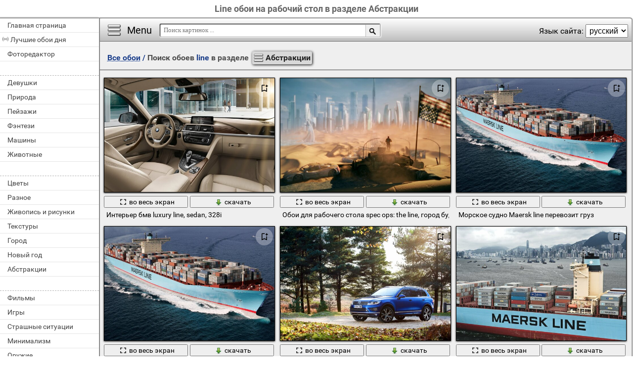

--- FILE ---
content_type: text/html; charset=utf-8;
request_url: https://million-wallpapers.com/tag-desktop-wallpapers/line/?SP=1
body_size: 9270
content:
<!DOCTYPE html><html xmlns:og="http://ogp.me/ns#" lang="ru" dir="ltr"><head><title>Line обои на рабочий стол в разделе Абстракции </title><meta http-equiv="Content-Type" content="text/html; charset=UTF-8"/><meta name="description" content=""/><meta name="keywords" content="maersk line, контейнеровоз, судно, luxury line, бмв, bmw, sedan, город, эстель, море, бак, автомобиль, maersk, audi, s-line, ауди"><meta name="viewport" content="width=device-width, initial-scale=1, maximum-scale=1" /><link rel="manifest" href="/android_app/manifest.json.php?hl=ru" /><meta name="theme-color" content="#F6F6F6" /><meta name="application-name" content="HD обои" /><meta name="mobile-web-app-capable" content="yes" /><link rel="icon" type="image/png" sizes="16x16" href="/android_app/16x16.png" /><link rel="icon" type="image/png" sizes="32x32" href="/android_app/32x32.png" /><link rel="icon" type="image/png" sizes="96x96" href="/android_app/96x96.png" /><link rel="icon" type="image/png" sizes="192x192" href="/android_app/192x192.png" /><link rel="icon" type="image/svg+xml" href="/android_app/favicon.svg" /><meta name="apple-mobile-web-app-capable" content="yes" /><meta name="apple-mobile-web-app-title" content="HD обои" /><meta name="apple-mobile-web-app-status-bar-style" content="default" /><link rel="apple-touch-icon" sizes="48x48" href="/android_app/48x48.png" /><link rel="apple-touch-icon" sizes="57x57" href="/android_app/57x57.png" /><link rel="apple-touch-icon" sizes="60x60" href="/android_app/60x60.png" /><link rel="apple-touch-icon" sizes="72x72" href="/android_app/72x72.png" /><link rel="apple-touch-icon" sizes="76x76" href="/android_app/76x76.png" /><link rel="apple-touch-icon" sizes="96x96" href="/android_app/96x96.png" /><link rel="apple-touch-icon" sizes="114x114" href="/android_app/114x114.png" /><link rel="apple-touch-icon" sizes="120x120" href="/android_app/120x120.png" /><link rel="apple-touch-icon" sizes="144x144" href="/android_app/144x144.png" /><link rel="apple-touch-icon" sizes="152x152" href="/android_app/152x152.png" /><link rel="apple-touch-icon" sizes="180x180" href="/android_app/180x180.png" /><link rel="shortcut icon" href="/favicon.ico" type="image/x-icon" /><link rel="stylesheet" href="/css/style.css" type="text/css"/><link rel="image_src" href="https://million-wallpapers.com/wallpapers/1/14/365410816549748.jpg" /><meta property="og:type" content="article" /><meta property="og:title" content='Line обои на рабочий стол в разделе Абстракции ' /><meta property="og:description" content='' /><meta property="og:image" content="https://million-wallpapers.com/wallpapers/1/14/365410816549748.jpg" /><meta property="og:url" content="https://million-wallpapers.com/tag-desktop-wallpapers/line/" /><style>.GAS{	width:302px;	height: 255px;	border: 1px ridge #FFFFFF;	margin: 5px 15px;	display:inline-block;	vertical-align: top;	}</style><meta name='yandex-verification' content='f9ad8f4ce7cf7efa' /><meta name="google-site-verification" content="agXwJgefpNPBazzyVhJxnUFm4Oh-LEzsyouuU0JpXnI" /><script>(function(){	if(!/screenSIZE/.test(document.cookie)/* && !new RegExp('https?://([^/]+)?(yandex|google|bing|yahoo)\.([a-z]+)/').test(document.referrer)*/){	document.cookie = 'screenSIZE='+(screen.width/screen.height<0.8 ? 'mobile' : 'laptop')+'; expires='+new Date(new Date().getTime() + 1000*60*60*24*365*7).toGMTString()+'; Max-Age='+(60*60*24*365*7)+'; path=/; domain='+document.domain;	/*location.reload(true);*/	}	if(localStorage.getItem('menuClosed')) document.documentElement.className = "pushy-closed";	if(/title=hide-in-mobile-app/.test(document.cookie)) document.documentElement.classList.add("hide-in-mobile-app");	document.documentElement.style.setProperty('--body-half-width', (sessionStorage.getItem('body_half_width') || Math.round(document.documentElement.clientWidth/2)) + 'px');	localStorage.adult = 1;	if(!localStorage.adult && !/https?:\/\//.test(navigator.userAgent)){	document.documentElement.dataset.adult = "0";	}	})();</script><link rel="preload" href="/img/300x200.png" as="image" type="image/png"><link rel="preload" href="/wallpapers/1/14/small/365410816549748.jpg?hl=ru" as="image" type="image/jpeg"><link rel="preload" href="/wallpapers/7/4/small/477504375132019.jpg?hl=ru" as="image" type="image/jpeg"><link rel="preload" href="/wallpapers/1/10/small/474109282839732.jpg?hl=ru" as="image" type="image/jpeg"><link rel="preload" href="/wallpapers/1/72/small/474109283101860.jpg?hl=ru" as="image" type="image/jpeg"><script type="application/ld+json" class="yoast-schema-graph">{	"@context": "https://schema.org",	"@graph": [{	"@type": "WebSite",	"@id": "https://million-wallpapers.com/ru/#website",	"url": "https://million-wallpapers.com/ru/",	"name": "Качественные HD обои | million-wallpapers.com",	"description": "million-wallpapers.com",	"potentialAction": [{	"@type": "SearchAction",	"target": "https://million-wallpapers.com/search/?search={search_term_string}&hl=ru",	"query-input": "required name=search_term_string"	}],	"inLanguage": "ru"	}, {	"@type": "CollectionPage",	"@id": "https://million-wallpapers.com/tag-desktop-wallpapers/line/#webpage",	"url": "https://million-wallpapers.com/tag-desktop-wallpapers/line/",	"name": "Line обои на рабочий стол в разделе Абстракции ",	"isPartOf": {	"@id": "https://million-wallpapers.com/ru/#website"	},	"description": "",	"inLanguage": "ru",	"potentialAction": [{	"@type": "ReadAction",	"target": ["https://million-wallpapers.com/tag-desktop-wallpapers/line/"]	}]	}, {	"@type": "ImageObject",	"@id": "https://million-wallpapers.com/tag-desktop-wallpapers/line/#image",	"name": "Line обои на рабочий стол в разделе Абстракции ",	"caption": "Line обои на рабочий стол в разделе Абстракции ",	"description": "",	"contentUrl": "https://million-wallpapers.com/wallpapers/1/14/365410816549748.jpg",	"thumbnail": {	"@type": "ImageObject",	"url": "https://million-wallpapers.com/wallpapers/1/14/small/365410816549748.jpg"	}	},	{	"@type": "BreadcrumbList",	"itemListElement": [{	"@type": "ListItem",	"position": 1,	"name": "Обои",	"item": "https://million-wallpapers.com/ru/"	},{	"@type": "ListItem",	"position": 2,	"name": "Line обои на рабочий стол в разделе Абстракции "	}]	}]
}</script></head><body data-page_type="tag" data-table="{table_info}" data-page="{page_number}"><div id="name" class="hide-in-mobile-app"><h1>Line обои на рабочий стол в разделе Абстракции </h1></div><div id="pushy" class="mobile-hidden"><a href="/desktop-wallpapers/">Главная страница</a><a href="/TOP-desktop-wallpapers/" id="best-wp-link" class="has-icon live-icon">Лучшие обои дня</a><a href="/editor/">Фоторедактор</a><em></em><a href="/devushki-5-desktop-wallpapers/" data-cat_id="5" title="Красивые, спортивные и стройные девушки">Девушки</a><a href="/priroda-18-desktop-wallpapers/" data-cat_id="18" title="Красота природы на экране">Природа</a><a href="/pejzazhi-16-desktop-wallpapers/" data-cat_id="16" title="Красивые пейзажи">Пейзажи</a><a href="/fentezi-26-desktop-wallpapers/" data-cat_id="26" title="Фэнтези и сказочные персонажи">Фэнтези</a><a href="/mashiny-11-desktop-wallpapers/" data-cat_id="11" title="Спортивные машины, ретро автомобили, большие грузовики ">Машины</a><a href="/zhivotnye-6-desktop-wallpapers/" data-cat_id="6" title="Красочные обои с животными обитателями дикой природы ">Животные</a><em></em><a href="/cvety-28-desktop-wallpapers/" data-cat_id="28" title="Цветы, розы и букеты">Цветы</a><a href="/raznoe-19-desktop-wallpapers/" data-cat_id="19" title="Много картинок на заставку">Разное</a><a href="/zhivopis-i-risunki-32-desktop-wallpapers/" data-cat_id="32" title="Живопись и рисунки">Живопись и рисунки</a><a href="/tekstury-25-desktop-wallpapers/" data-cat_id="25" title="Текстуры, картинки для заливки">Текстуры</a><a href="/gorod-4-desktop-wallpapers/" data-cat_id="4" title="Фото городов">Город</a><a href="/novyj-god-15-desktop-wallpapers/" data-cat_id="15" title="Новый год и праздничная атмосфера">Новый год</a><a href="/abstrakcii-1-desktop-wallpapers/" data-cat_id="1" title="Абстрактные обои. Рисунки и векторная графика. 3D моделирование">Абстракции</a><em></em><a href="/filmy-27-desktop-wallpapers/" data-cat_id="27" title="Фото с героями любимых фильмов и мультфильмов ">Фильмы</a><a href="/igry-7-desktop-wallpapers/" data-cat_id="7" title="Сцены из компьютерных игр">Игры</a><a href="/strashnye-situacii-21-desktop-wallpapers/" data-cat_id="21" title="Фото со страшными и странными людьми и ситуациями">Страшные ситуации</a><a href="/minimalizm-12-desktop-wallpapers/" data-cat_id="12" title="Минимализм. Минимум деталей и много места для ярлыков">Минимализм</a><a href="/oruzhie-39-desktop-wallpapers/" data-cat_id="39" title="Оружие и военная техника. Война. Спецназ">Оружие</a><a href="/kosmos-8-desktop-wallpapers/" data-cat_id="8" title="Виды космоса, планеты и галактики">Космос</a><a href="/eda-i-napitki-31-desktop-wallpapers/" data-cat_id="31" title="Фото вкусных напитков и разнообразной еды">Еда и Напитки</a><em></em><a href="/3d-41-desktop-wallpapers/" data-cat_id="41" title="3D обои">3D</a><a href="/makro-10-desktop-wallpapers/" data-cat_id="10" title="Макросъемка. Мелкие детали крупным планом">Макро</a><a href="/stil-24-desktop-wallpapers/" data-cat_id="24" title="Стильные картинки">Стиль</a><a href="/rendering-20-desktop-wallpapers/" data-cat_id="20" title="Рендеринг и моделирование объектов">Рендеринг</a><a href="/zima-42-desktop-wallpapers/" data-cat_id="42" title="Фото зимних пейзажей">Зима</a><a href="/leto-44-desktop-wallpapers/" data-cat_id="44" title="Фото летних пейзажей">Лето</a><a href="/nastroeniya-14-desktop-wallpapers/" data-cat_id="14" title="Картинки для настроения">Настроения</a><em></em><a href="/aviaciya-2-desktop-wallpapers/" data-cat_id="2" title="Фото самолетов военной и гражданской авиации">Авиация</a><a href="/koshki-9-desktop-wallpapers/" data-cat_id="9" title="Фото с маленькими котятами и взрослыми кошками">Кошки</a><a href="/texnologii-37-desktop-wallpapers/" data-cat_id="37" title="Windows, Apple, Android, iPhone и другие технологии">Технологии</a><a href="/prazdniki-17-desktop-wallpapers/" data-cat_id="17" title="День рождения, 9мая , Пасха, Новый год и другие праздники">Праздники</a><a href="/osen-45-desktop-wallpapers/" data-cat_id="45" title="Фото осенних пейзажей">Осень</a><a href="/interer-33-desktop-wallpapers/" data-cat_id="33" title="Предметы интерьера, декор и мебель">Интерьер</a><a href="/sport-23-desktop-wallpapers/" data-cat_id="23" title="Спорт, спортсменки и тренировки">Спорт</a><em></em><a href="/muzyka-38-desktop-wallpapers/" data-cat_id="38" title="Музыка и музыканты">Музыка</a><a href="/lyubov-i-chuvstva-35-desktop-wallpapers/" data-cat_id="35" title="Романтические обои. Любовь и Чувства">Любовь и Чувства</a><a href="/muzhchiny-13-desktop-wallpapers/" data-cat_id="13" title="Красивые и знаменитые мужчины">Мужчины</a><a href="/vesna-43-desktop-wallpapers/" data-cat_id="43" title="Фото весенних пейзажей">Весна</a><a href="/korabli-34-desktop-wallpapers/" data-cat_id="34" title="Морские суда, яхты, большие лайнеры">Корабли</a><a href="/sobaki-22-desktop-wallpapers/" data-cat_id="22" title="Собаки и милые щенки">Собаки</a><a href="/motocikly-36-desktop-wallpapers/" data-cat_id="36" title="Мотоциклы. Девушки на мотоциклах">Мотоциклы</a><em></em><a href="/deti-30-desktop-wallpapers/" data-cat_id="30" title="Фото детей. Малыши. Мальчики и девочки">Дети</a></div><div id="wrapper"><div id="menu"><div id="menu-btn">Menu</div><div id="sort-menu">Язык сайта: <select onchange="main.changeLangCode(this.value)"><option selected value="ru">русский</option><option value="pl">polski</option><option value="es">español</option><option value="it">italiano</option><option value="fr">français</option><option value="de">deutsch</option><option value="en">english</option></select></div></div><div id="address-bar"><div id="top-share-button"></div><a href="/desktop-wallpapers/" title="Go to home page">Все обои</a><span> / </span><h2>Поиск обоев <b id='select_tag'>line</b> в разделе <b id='select_cat' data-sp='1'>Абстракции</b></h2></div><div id="content_img"><div class="footer"><div id="WPF">Применить фильтры<select><option>Без фильтров</option></select></div></div><div id="view-stream"><div class="img"><a href="/mashiny-11-desktop-wallpapers/interer-bmv-luxury-line-sedan-328i-386275.html" class="small-wallpaper" data-id="386275" data-likes="0" data-big="/wallpapers/1/14/365410816549748/interer-bmv-luxury-line-sedan-328i.jpg" data-adult="0" data-p_adult="0"><div class="like-icon" data-id="386275"></div><img src="/wallpapers/1/14/small/365410816549748.jpg?hl=ru" class="lazy-loading" data-url="/wallpapers/1/14/small/365410816549748.jpg?hl=ru" alt="Интерьер бмв luxury line, sedan, 328i" style="object-position: 50% 50%" data-center_x="0.000" data-ab="1.333" data-as="1.5"></a><p class="action-buttons"><button class="like-image-button" data-id="386275" data-like="0"><img src="/img/like-icon.svg" data-like="0"><img src="/img/like-icon-pressed.svg" data-like="1"></button><button class="zoom-image-button" data-id="386275"><img src="/img/loupe-16x16.gif"><span>во весь экран</span></button><a class="add-to-basket" data-id="386275" target="_blank" href="/wallpapers/1/14/365410816549748/interer-bmv-luxury-line-sedan-328i.jpg"><button><img src="/img/save-16x16.png"><span>скачать</span></button></a></p><a href="/mashiny-11-desktop-wallpapers/interer-bmv-luxury-line-sedan-328i-386275.html" class="link_img" target="">Интерьер бмв luxury line, sedan, 328i</a><p>Интерьер бмв luxury line, sedan, 328i</p></div><div class="img"><a href="/igry-7-desktop-wallpapers/oboi-dlya-rabochego-stola-spec-ops-the-line-gorod-budushhego-272418.html" class="small-wallpaper" data-id="272418" data-likes="0" data-big="/wallpapers/7/4/477504375132019/oboi-dlya-rabochego-stola-spec-ops-the-line-gorod-budushhego.jpg" data-adult="0" data-p_adult="0"><div class="like-icon" data-id="272418"></div><img src="/wallpapers/7/4/small/477504375132019.jpg?hl=ru" class="lazy-loading" data-url="/wallpapers/7/4/small/477504375132019.jpg?hl=ru" alt="Обои для рабочего стола spec ops: the line, город будущего" style="object-position: 50% 50%" data-center_x="0.000" data-ab="1.778" data-as="1.5"></a><p class="action-buttons"><button class="like-image-button" data-id="272418" data-like="0"><img src="/img/like-icon.svg" data-like="0"><img src="/img/like-icon-pressed.svg" data-like="1"></button><button class="zoom-image-button" data-id="272418"><img src="/img/loupe-16x16.gif"><span>во весь экран</span></button><a class="add-to-basket" data-id="272418" target="_blank" href="/wallpapers/7/4/477504375132019/oboi-dlya-rabochego-stola-spec-ops-the-line-gorod-budushhego.jpg"><button><img src="/img/save-16x16.png"><span>скачать</span></button></a></p><a href="/igry-7-desktop-wallpapers/oboi-dlya-rabochego-stola-spec-ops-the-line-gorod-budushhego-272418.html" class="link_img" target="">Обои для рабочего стола spec ops: the line, город будущего</a><p>Обои для рабочего стола spec ops: the line, город будущего</p></div><div class="img"><a href="/mashiny-11-desktop-wallpapers/morskoe-sudno-maersk-line-perevozit-gruz-215028.html" class="small-wallpaper" data-id="215028" data-likes="0" data-big="/wallpapers/1/10/474109282839732/morskoe-sudno-maersk-line-perevozit-gruz.jpg" data-adult="0" data-p_adult="0"><div class="like-icon" data-id="215028"></div><img src="/wallpapers/1/10/small/474109282839732.jpg?hl=ru" class="lazy-loading" data-url="/wallpapers/1/10/small/474109282839732.jpg?hl=ru" alt="Морское судно Maersk line перевозит груз" style="object-position: 50% 50%" data-center_x="0.000" data-ab="1.752" data-as="1.5"></a><p class="action-buttons"><button class="like-image-button" data-id="215028" data-like="0"><img src="/img/like-icon.svg" data-like="0"><img src="/img/like-icon-pressed.svg" data-like="1"></button><button class="zoom-image-button" data-id="215028"><img src="/img/loupe-16x16.gif"><span>во весь экран</span></button><a class="add-to-basket" data-id="215028" target="_blank" href="/wallpapers/1/10/474109282839732/morskoe-sudno-maersk-line-perevozit-gruz.jpg"><button><img src="/img/save-16x16.png"><span>скачать</span></button></a></p><a href="/mashiny-11-desktop-wallpapers/morskoe-sudno-maersk-line-perevozit-gruz-215028.html" class="link_img" target="">Морское судно maersk line перевозит груз</a><p>Морское судно Maersk line перевозит груз</p></div><div class="img"><a href="/korabli-34-desktop-wallpapers/ogromnyj-kontejnerovoz-plyvet-po-sinemu-moryu-117208.html" class="small-wallpaper" data-id="117208" data-likes="0" data-big="/wallpapers/1/72/474109283101860/ogromnyj-kontejnerovoz-plyvet-po-sinemu-moryu.jpg" data-adult="0" data-p_adult="0"><div class="like-icon" data-id="117208"></div><img src="/wallpapers/1/72/small/474109283101860.jpg?hl=ru" class="lazy-loading" data-url="/wallpapers/1/72/small/474109283101860.jpg?hl=ru" alt="Огромный контейнеровоз плывет по синему морю" style="object-position: 50% 50%" data-center_x="0.000" data-ab="1.752" data-as="1.5"></a><p class="action-buttons"><button class="like-image-button" data-id="117208" data-like="0"><img src="/img/like-icon.svg" data-like="0"><img src="/img/like-icon-pressed.svg" data-like="1"></button><button class="zoom-image-button" data-id="117208"><img src="/img/loupe-16x16.gif"><span>во весь экран</span></button><a class="add-to-basket" data-id="117208" target="_blank" href="/wallpapers/1/72/474109283101860/ogromnyj-kontejnerovoz-plyvet-po-sinemu-moryu.jpg"><button><img src="/img/save-16x16.png"><span>скачать</span></button></a></p><a href="/korabli-34-desktop-wallpapers/ogromnyj-kontejnerovoz-plyvet-po-sinemu-moryu-117208.html" class="link_img" target="">Огромный контейнеровоз плывет по синему морю</a><p>Огромный контейнеровоз плывет по синему морю</p></div><div class="img"><a href="/mashiny-11-desktop-wallpapers/volkswagen-golubogo-cveta-v-lesu-209053.html" class="small-wallpaper" data-id="209053" data-likes="0" data-big="/wallpapers/0/18/396312413613551/volkswagen-golubogo-cveta-v-lesu.jpg" data-adult="0" data-p_adult="0"><div class="like-icon" data-id="209053"></div><img src="/img/300x200.png" class="lazy-loading" data-url="/wallpapers/0/18/small/396312413613551.jpg?hl=ru" alt="Volkswagen голубого цвета в лесу" style="object-position: 58.021420303757% 50%" data-center_x="0.076" data-ab="1.552" data-as="1.5"></a><p class="action-buttons"><button class="like-image-button" data-id="209053" data-like="0"><img src="/img/like-icon.svg" data-like="0"><img src="/img/like-icon-pressed.svg" data-like="1"></button><button class="zoom-image-button" data-id="209053"><img src="/img/loupe-16x16.gif"><span>во весь экран</span></button><a class="add-to-basket" data-id="209053" target="_blank" href="/wallpapers/0/18/396312413613551/volkswagen-golubogo-cveta-v-lesu.jpg"><button><img src="/img/save-16x16.png"><span>скачать</span></button></a></p><a href="/mashiny-11-desktop-wallpapers/volkswagen-golubogo-cveta-v-lesu-209053.html" class="link_img" target="">Volkswagen голубого цвета в лесу</a><p>Volkswagen голубого цвета в лесу</p></div><div class="img"><a href="/mashiny-11-desktop-wallpapers/bolshegruz-s-kontejnerami-zhd-t-razgruzki-215218.html" class="small-wallpaper" data-id="215218" data-likes="0" data-big="/wallpapers/1/10/556147144917537/bolshegruz-s-kontejnerami-zhd-t-razgruzki.jpg" data-adult="0" data-p_adult="0"><div class="like-icon" data-id="215218"></div><img src="/img/300x200.png" class="lazy-loading" data-url="/wallpapers/1/10/small/556147144917537.jpg?hl=ru" alt="Большегруз с контейнерами ждёт разгрузки" style="object-position: 50% 50%" data-center_x="0.000" data-ab="1.611" data-as="1.5"></a><p class="action-buttons"><button class="like-image-button" data-id="215218" data-like="0"><img src="/img/like-icon.svg" data-like="0"><img src="/img/like-icon-pressed.svg" data-like="1"></button><button class="zoom-image-button" data-id="215218"><img src="/img/loupe-16x16.gif"><span>во весь экран</span></button><a class="add-to-basket" data-id="215218" target="_blank" href="/wallpapers/1/10/556147144917537/bolshegruz-s-kontejnerami-zhd-t-razgruzki.jpg"><button><img src="/img/save-16x16.png"><span>скачать</span></button></a></p><a href="/mashiny-11-desktop-wallpapers/bolshegruz-s-kontejnerami-zhd-t-razgruzki-215218.html" class="link_img" target="">Большегруз с контейнерами ждёт разгрузки</a><p>Большегруз с контейнерами ждёт разгрузки</p></div><div class="img"><a href="/mashiny-11-desktop-wallpapers/belaya-audi-s-krutymi-diskami-v-gorode-216025.html" class="small-wallpaper" data-id="216025" data-likes="0" data-big="/wallpapers/1/12/546223774126915/belaya-audi-s-krutymi-diskami-v-gorode.jpg" data-adult="0" data-p_adult="0"><div class="like-icon" data-id="216025"></div><img src="/img/300x200.png" class="lazy-loading" data-url="/wallpapers/1/12/small/546223774126915.jpg?hl=ru" alt="Белая ауди с крутыми дисками в городе" style="object-position: 50% 50%" data-center_x="0.000" data-ab="1.333" data-as="1.5"></a><p class="action-buttons"><button class="like-image-button" data-id="216025" data-like="0"><img src="/img/like-icon.svg" data-like="0"><img src="/img/like-icon-pressed.svg" data-like="1"></button><button class="zoom-image-button" data-id="216025"><img src="/img/loupe-16x16.gif"><span>во весь экран</span></button><a class="add-to-basket" data-id="216025" target="_blank" href="/wallpapers/1/12/546223774126915/belaya-audi-s-krutymi-diskami-v-gorode.jpg"><button><img src="/img/save-16x16.png"><span>скачать</span></button></a></p><a href="/mashiny-11-desktop-wallpapers/belaya-audi-s-krutymi-diskami-v-gorode-216025.html" class="link_img" target="">Белая ауди с крутыми дисками в городе</a><p>Белая ауди с крутыми дисками в городе</p></div><div class="img"><a href="/mashiny-11-desktop-wallpapers/avtomobil-bmv-535i-na-fone-prirody-204081.html" class="small-wallpaper" data-id="204081" data-likes="0" data-big="/wallpapers/0/8/531650762637342/avtomobil-bmv-535i-na-fone-prirody.jpg" data-adult="0" data-p_adult="0"><div class="like-icon" data-id="204081"></div><img src="/img/300x200.png" class="lazy-loading" data-url="/wallpapers/0/8/small/531650762637342.jpg?hl=ru" alt="Автомобиль БМВ 535I на фоне природы" style="object-position: 50% 50%" data-center_x="0.000" data-ab="1.333" data-as="1.5"></a><p class="action-buttons"><button class="like-image-button" data-id="204081" data-like="0"><img src="/img/like-icon.svg" data-like="0"><img src="/img/like-icon-pressed.svg" data-like="1"></button><button class="zoom-image-button" data-id="204081"><img src="/img/loupe-16x16.gif"><span>во весь экран</span></button><a class="add-to-basket" data-id="204081" target="_blank" href="/wallpapers/0/8/531650762637342/avtomobil-bmv-535i-na-fone-prirody.jpg"><button><img src="/img/save-16x16.png"><span>скачать</span></button></a></p><a href="/mashiny-11-desktop-wallpapers/avtomobil-bmv-535i-na-fone-prirody-204081.html" class="link_img" target="">Автомобиль бмв 535i на фоне природы</a><p>Автомобиль БМВ 535I на фоне природы</p></div><div class="img"><a href="/mashiny-11-desktop-wallpapers/alaya-mashina-mchit-po-polyu-v-letnij-den-206088.html" class="small-wallpaper" data-id="206088" data-likes="0" data-big="/wallpapers/0/12/511464889868296/alaya-mashina-mchit-po-polyu-v-letnij-den.jpg" data-adult="0" data-p_adult="0"><div class="like-icon" data-id="206088"></div><img src="/img/300x200.png" class="lazy-loading" data-url="/wallpapers/0/12/small/511464889868296.jpg?hl=ru" alt="Алая машина мчит по полю в летний день" style="object-position: 50% 50%" data-center_x="0.000" data-ab="1.333" data-as="1.5"></a><p class="action-buttons"><button class="like-image-button" data-id="206088" data-like="0"><img src="/img/like-icon.svg" data-like="0"><img src="/img/like-icon-pressed.svg" data-like="1"></button><button class="zoom-image-button" data-id="206088"><img src="/img/loupe-16x16.gif"><span>во весь экран</span></button><a class="add-to-basket" data-id="206088" target="_blank" href="/wallpapers/0/12/511464889868296/alaya-mashina-mchit-po-polyu-v-letnij-den.jpg"><button><img src="/img/save-16x16.png"><span>скачать</span></button></a></p><a href="/mashiny-11-desktop-wallpapers/alaya-mashina-mchit-po-polyu-v-letnij-den-206088.html" class="link_img" target="">Алая машина мчит по полю в летний день</a><p>Алая машина мчит по полю в летний день</p></div><div class="img"><a href="/mashiny-11-desktop-wallpapers/more-chajki-i-sudno-maersk-esseks-215221.html" class="small-wallpaper" data-id="215221" data-likes="0" data-big="/wallpapers/1/10/325911017386655/more-chajki-i-sudno-maersk-esseks.jpg" data-adult="0" data-p_adult="0"><div class="like-icon" data-id="215221"></div><img src="/img/300x200.png" class="lazy-loading" data-url="/wallpapers/1/10/small/325911017386655.jpg?hl=ru" alt="Море, чайки и судно maersk эссекс" style="object-position: 50% 50%" data-center_x="0.000" data-ab="1.893" data-as="1.5"></a><p class="action-buttons"><button class="like-image-button" data-id="215221" data-like="0"><img src="/img/like-icon.svg" data-like="0"><img src="/img/like-icon-pressed.svg" data-like="1"></button><button class="zoom-image-button" data-id="215221"><img src="/img/loupe-16x16.gif"><span>во весь экран</span></button><a class="add-to-basket" data-id="215221" target="_blank" href="/wallpapers/1/10/325911017386655/more-chajki-i-sudno-maersk-esseks.jpg"><button><img src="/img/save-16x16.png"><span>скачать</span></button></a></p><a href="/mashiny-11-desktop-wallpapers/more-chajki-i-sudno-maersk-esseks-215221.html" class="link_img" target="">Море, чайки и судно maersk эссекс</a><p>Море, чайки и судно maersk эссекс</p></div><div class="img"><a href="/mashiny-11-desktop-wallpapers/audi-a-6-u-doma-s-bolshimi-oknami-402743.html" class="small-wallpaper" data-id="402743" data-likes="0" data-big="/wallpapers/3/7/370383920200539/audi-a-6-u-doma-s-bolshimi-oknami.jpg" data-adult="0" data-p_adult="0"><div class="like-icon" data-id="402743"></div><img src="/img/300x200.png" class="lazy-loading" data-url="/wallpapers/3/7/small/370383920200539.jpg?hl=ru" alt="Ауди а 6 у дома с большими окнами" style="object-position: 50% 50%" data-center_x="0.000" data-ab="1.333" data-as="1.5"></a><p class="action-buttons"><button class="like-image-button" data-id="402743" data-like="0"><img src="/img/like-icon.svg" data-like="0"><img src="/img/like-icon-pressed.svg" data-like="1"></button><button class="zoom-image-button" data-id="402743"><img src="/img/loupe-16x16.gif"><span>во весь экран</span></button><a class="add-to-basket" data-id="402743" target="_blank" href="/wallpapers/3/7/370383920200539/audi-a-6-u-doma-s-bolshimi-oknami.jpg"><button><img src="/img/save-16x16.png"><span>скачать</span></button></a></p><a href="/mashiny-11-desktop-wallpapers/audi-a-6-u-doma-s-bolshimi-oknami-402743.html" class="link_img" target="">Ауди а 6 у дома с большими окнами</a><p>Ауди а 6 у дома с большими окнами</p></div><div class="img"><a href="/mashiny-11-desktop-wallpapers/krasnyj-mazerati-sportivnyj-na-arene-207554.html" class="small-wallpaper" data-id="207554" data-likes="0" data-big="/wallpapers/0/15/370919979153405/krasnyj-mazerati-sportivnyj-na-arene.jpg" data-adult="0" data-p_adult="0"><div class="like-icon" data-id="207554"></div><img src="/img/300x200.png" class="lazy-loading" data-url="/wallpapers/0/15/small/370919979153405.jpg?hl=ru" alt="Красный мазерати спортивный на арене" style="object-position: 50% 50%" data-center_x="0.000" data-ab="1.333" data-as="1.5"></a><p class="action-buttons"><button class="like-image-button" data-id="207554" data-like="0"><img src="/img/like-icon.svg" data-like="0"><img src="/img/like-icon-pressed.svg" data-like="1"></button><button class="zoom-image-button" data-id="207554"><img src="/img/loupe-16x16.gif"><span>во весь экран</span></button><a class="add-to-basket" data-id="207554" target="_blank" href="/wallpapers/0/15/370919979153405/krasnyj-mazerati-sportivnyj-na-arene.jpg"><button><img src="/img/save-16x16.png"><span>скачать</span></button></a></p><a href="/mashiny-11-desktop-wallpapers/krasnyj-mazerati-sportivnyj-na-arene-207554.html" class="link_img" target="">Красный мазерати спортивный на арене</a><p>Красный мазерати спортивный на арене</p></div></div></div><div id="load-next" data-page="1" data-max_page="4" data-url="/tag-desktop-wallpapers/line/page-1/?SP=1"><a class="prev" href="/tag-desktop-wallpapers/line/page-0/?SP=1" style="opacity: 0.3; pointer-events: none;">Назад</a><a class="next" href="/tag-desktop-wallpapers/line/page-2/?SP=1" style="">Вперед</a></div><div id="pages"><span class="active">1</span><a href="/tag-desktop-wallpapers/line/page-2/?SP=1">2</a><a href="/tag-desktop-wallpapers/line/page-3/?SP=1">3</a><a href="/tag-desktop-wallpapers/line/page-4/?SP=1">4</a></div><div class="footer for-GAS"></div><div class="footer"><div id="menu-links"><em>Теги:</em><a style="font-size:14px" href="/tag-desktop-wallpapers/328i/">328i</a>, <a style="font-size:14px" href="/tag-desktop-wallpapers/535i/">535i</a>, <a style="font-size:14px" href="/tag-desktop-wallpapers/a6/">a6</a>, <a style="font-size:16px" href="/tag-desktop-wallpapers/audi/">audi</a>, <a style="font-size:14px" href="/tag-desktop-wallpapers/auto/">auto</a>, <a style="font-size:16px" href="/tag-desktop-wallpapers/bmw/">bmw</a>, <a style="font-size:14px" href="/tag-desktop-wallpapers/car/">car</a>, <a style="font-size:14px" href="/tag-desktop-wallpapers/gran+turismo/">gran turismo</a>, <a style="font-size:16px" href="/tag-desktop-wallpapers/granturismo+s/">granturismo s</a>, <a style="font-size:16px" href="/tag-desktop-wallpapers/luxury+line/">luxury line</a>, <a style="font-size:16px" href="/tag-desktop-wallpapers/maersk/">maersk</a>, <a style="font-size:20px" href="/tag-desktop-wallpapers/maersk+line/">maersk line</a>, <a style="font-size:14px" href="/tag-desktop-wallpapers/maersk+%D1%8D%D1%81%D1%81%D0%B5%D0%BA%D1%81/">maersk эссекс</a>, <a style="font-size:16px" href="/tag-desktop-wallpapers/maserati/">maserati</a>, <a style="font-size:16px" href="/tag-desktop-wallpapers/mc+sport+line/">mc sport line</a>, <a style="font-size:14px" href="/tag-desktop-wallpapers/pec+ops+the+line/">pec ops: the line</a>, <a style="font-size:14px" href="/tag-desktop-wallpapers/r+line/">r-line</a>, <a style="font-size:14px" href="/tag-desktop-wallpapers/rieger/">rieger</a>, <a style="font-size:16px" href="/tag-desktop-wallpapers/s+line/">s-line</a>, <a style="font-size:16px" href="/tag-desktop-wallpapers/sedan/">sedan</a>, <a style="font-size:14px" href="/tag-desktop-wallpapers/0/">0</a>, <a style="font-size:14px" href="/tag-desktop-wallpapers/us+spec/">us-spec</a>, <a style="font-size:14px" href="/tag-desktop-wallpapers/volkswagen/">volkswagen</a>, <a style="font-size:14px" href="/tag-desktop-wallpapers/wallpaper/">wallpaper</a>, <a style="font-size:14px" href="/tag-desktop-wallpapers/%D0%B05/">а5</a>, <a style="font-size:14px" href="/tag-desktop-wallpapers/%D0%B06/">а6</a>, <a style="font-size:16px" href="/tag-desktop-wallpapers/%D0%B0%D0%B2%D1%82%D0%BE%D0%BC%D0%BE%D0%B1%D0%B8%D0%BB%D1%8C/">автомобиль</a>, <a style="font-size:14px" href="/tag-desktop-wallpapers/%D0%B0%D0%BC%D0%B5%D1%80%D0%B8%D0%BA%D0%B0/">америка</a>, <a style="font-size:14px" href="/tag-desktop-wallpapers/%D0%B0%D0%BF%D0%BE%D0%BA%D0%B0%D0%BB%D0%B8%D0%BF%D1%81%D0%B8%D1%81/">апокалипсис</a>, <a style="font-size:16px" href="/tag-desktop-wallpapers/%D0%B0%D1%83%D0%B4%D0%B8/">ауди</a>, <a style="font-size:16px" href="/tag-desktop-wallpapers/%D0%B1%D0%B0%D0%BA/">бак</a>, <a style="font-size:14px" href="/tag-desktop-wallpapers/%D0%B1%D0%B5%D0%BB%D1%8B%D0%B9/">белый</a>, <a style="font-size:16px" href="/tag-desktop-wallpapers/%D0%B1%D0%BC%D0%B2/">бмв</a>, <a style="font-size:14px" href="/tag-desktop-wallpapers/%D0%B1%D0%BE%D1%80%D1%82/">борт</a>, <a style="font-size:14px" href="/tag-desktop-wallpapers/%D0%B1%D1%83%D0%B4%D1%83%D1%89%D0%B8%D0%B5/">будущие</a>, <a style="font-size:14px" href="/tag-desktop-wallpapers/%D0%B1%D1%83%D0%BA%D1%81%D0%B8%D1%80/">буксир</a>, <a style="font-size:14px" href="/tag-desktop-wallpapers/%D0%B2%D0%B8%D0%B4+%D1%81%D0%B7%D0%B0%D0%B4%D0%B8/">вид сзади</a>, <a style="font-size:14px" href="/tag-desktop-wallpapers/%D0%B2%D0%BE%D0%B4%D0%B0/">вода</a>, <a style="font-size:14px" href="/tag-desktop-wallpapers/%D0%B3%D0%BE%D0%BB%D1%83%D0%B1%D0%BE%D0%B9/">голубой</a>, <a style="font-size:14px" href="/tag-desktop-wallpapers/%D0%B3%D0%BE%D0%BD%D0%BA%D0%BE%D0%BD%D0%B3/">гонконг</a>, <a style="font-size:16px" href="/tag-desktop-wallpapers/%D0%B3%D0%BE%D1%80%D0%BE%D0%B4/">город</a>, <a style="font-size:14px" href="/tag-desktop-wallpapers/%D0%B3%D1%80%D0%B0%D0%BD%D1%82%D1%83%D1%80%D0%B8%D0%B7%D0%BC%D0%BE/">грантуризмо</a>, <a style="font-size:14px" href="/tag-desktop-wallpapers/%D0%B3%D1%80%D0%BE%D0%B7%D0%BE%D0%B2%D0%BE%D0%B9/">грозовой</a>, <a style="font-size:14px" href="/tag-desktop-wallpapers/%D0%B3%D1%80%D1%83%D0%B7/">груз</a>, <a style="font-size:14px" href="/tag-desktop-wallpapers/%D0%B3%D1%80%D1%83%D0%B7%D0%BE%D0%B2%D0%BE%D0%B5/">грузовое</a>, <a style="font-size:14px" href="/tag-desktop-wallpapers/%D0%B4%D0%B5%D0%BD%D1%8C/">день</a>, <a style="font-size:14px" href="/tag-desktop-wallpapers/%D0%B4%D0%B8%D1%81%D0%BA%D0%B8/">диски</a>, <a style="font-size:14px" href="/tag-desktop-wallpapers/%D0%B8%D0%BD%D1%82%D0%B5%D1%80%D1%8C%D0%B5%D1%80/">интерьер</a>, <a style="font-size:14px" href="/tag-desktop-wallpapers/%D0%BA%D0%BE%D0%BD%D1%82%D0%B5%D0%B9%D0%BD%D0%B5%D1%80/">контейнер</a>, <a style="font-size:20px" href="/tag-desktop-wallpapers/%D0%BA%D0%BE%D0%BD%D1%82%D0%B5%D0%B9%D0%BD%D0%B5%D1%80%D0%BE%D0%B2%D0%BE%D0%B7/">контейнеровоз</a>, <a style="font-size:14px" href="/tag-desktop-wallpapers/%D0%BA%D0%BE%D1%80%D0%B0%D0%B1%D0%BB%D1%8C/">корабль</a>, <a style="font-size:14px" href="/tag-desktop-wallpapers/%D0%BA%D0%BE%D1%80%D0%BF%D1%83%D1%81/">корпус</a>, <a style="font-size:14px" href="/tag-desktop-wallpapers/%D0%BA%D1%80%D0%B0%D1%81%D0%B8%D0%B2%D1%8B%D0%B9/">красивый</a>, <a style="font-size:14px" href="/tag-desktop-wallpapers/%D0%BA%D1%80%D0%B0%D1%81%D0%BD%D1%8B%D0%B9/">красный</a>, <a style="font-size:14px" href="/tag-desktop-wallpapers/%D0%BA%D1%83%D0%BF%D0%B5/">купе</a>, <a style="font-size:14px" href="/tag-desktop-wallpapers/%D0%BC%D0%B0%D0%B7%D0%B5%D1%80%D0%B0%D1%82%D0%B8/">мазерати</a>, <a style="font-size:14px" href="/tag-desktop-wallpapers/%D0%BC%D0%B0%D1%88%D0%B8%D0%BD%D0%B0/">машина</a>, <a style="font-size:16px" href="/tag-desktop-wallpapers/%D0%BC%D0%BE%D1%80%D0%B5/">море</a>, <a style="font-size:18px" href="/tag-desktop-wallpapers/%D1%81%D1%83%D0%B4%D0%BD%D0%BE/">судно</a>, <a style="font-size:16px" href="/tag-desktop-wallpapers/%D1%8D%D1%81%D1%82%D0%B5%D0%BB%D1%8C/">эстель</a></div></div><div class="mobile-hidden visible-description"><span></span></div><div class="footer"><div id="text">Copyright © 2012-2026 Amdoit | Designed by <a href="">Amdoit</a></div></div></div><div id="shop-basket"><div><span id="basket-info"></span><button onclick="document.location.href='/shop-basket/'"><img src="/img/shop-basket-16x16.png">open basket</button><button onclick="imagePreview.clearBasket()"><img src="/img/erase-16x16.png">clear basket</button></div></div><script src="/js/WPFilters,myWP,imagePreview,main,popup-window.js?v=5&hl=ru" type="text/javascript"></script><script type="text/javascript">function getOffset(elem){ if (elem.getBoundingClientRect) { return getOffsetRect(elem); } else { return getOffsetSum(elem); }
}
function getOffsetSum(elem){ var top=0, left=0; while(elem) { top = top + parseInt(elem.offsetTop); left = left + parseInt(elem.offsetLeft); elem = elem.offsetParent; } return {top: top, left: left};
}
function getOffsetRect(elem){ var box = elem.getBoundingClientRect(); var body = document.body; var docElem = document.documentElement; var scrollTop = window.pageYOffset || docElem.scrollTop || body.scrollTop; var scrollLeft = window.pageXOffset || docElem.scrollLeft || body.scrollLeft; var clientTop = docElem.clientTop || body.clientTop || 0; var clientLeft = docElem.clientLeft || body.clientLeft || 0; var top = box.top + scrollTop - clientTop; var left = box.left + scrollLeft - clientLeft; return { top: Math.round(top), left: Math.round(left) };
}
(function(){	sessionStorage.setItem("image_cat_visited", 1);	let c = sessionStorage.getItem("select_tag"), cl = document.getElementById("select_tag");	if(cl && cl.dataset.url){	sessionStorage.setItem("select_tag", history.state && history.state.fake_url || document.location.href);	}
})();</script><script type="text/javascript">googleAds(0)</script></body></html>

--- FILE ---
content_type: text/css; charset=utf-8;
request_url: https://million-wallpapers.com/css/style.css
body_size: 8711
content:
@font-face{font-display:swap;font-family:'Roboto';font-style:normal;font-weight:400;src:local('Roboto'),local('Roboto-Regular'),url(/css/fonts/Roboto-cyrillic-ext.woff2) format('woff2');unicode-range:U+0460-052F,U+20B4,U+2DE0-2DFF,U+A640-A69F}@font-face{font-display:swap;font-family:'Roboto';font-style:normal;font-weight:400;src:local('Roboto'),local('Roboto-Regular'),url(/css/fonts/Roboto-cyrillic.woff2) format('woff2');unicode-range:U+0400-045F,U+0490-0491,U+04B0-04B1,U+2116}@font-face{font-display:swap;font-family:'Roboto';font-style:normal;font-weight:400;src:local('Roboto'),local('Roboto-Regular'),url(/css/fonts/Roboto-latin-ext.woff2) format('woff2');unicode-range:U+0100-024F,U+1E00-1EFF,U+20A0-20AB,U+20AD-20CF,U+2C60-2C7F,U+A720-A7FF}@font-face{font-display:swap;font-family:'Roboto';font-style:normal;font-weight:400;src:local('Roboto'),local('Roboto-Regular'),url(/css/fonts/Roboto-latin.woff2) format('woff2');unicode-range:U+0000-00FF,U+0131,U+0152-0153,U+02C6,U+02DA,U+02DC,U+2000-206F,U+2074,U+20AC,U+2212,U+2215,U+E0FF,U+EFFD,U+F000}@font-face{font-display:swap;font-family:'Roboto';font-style:normal;font-weight:700;src:local('Roboto Bold'),local('Roboto-Bold'),url(/css/fonts/Roboto-Bold-cyrillic-ext.woff2) format('woff2');unicode-range:U+0460-052F,U+20B4,U+2DE0-2DFF,U+A640-A69F}@font-face{font-display:swap;font-family:'Roboto';font-style:normal;font-weight:700;src:local('Roboto Bold'),local('Roboto-Bold'),url(/css/fonts/Roboto-Bold-cyrillic.woff2) format('woff2');unicode-range:U+0400-045F,U+0490-0491,U+04B0-04B1,U+2116}@font-face{font-display:swap;font-family:'Roboto';font-style:normal;font-weight:700;src:local('Roboto Bold'),local('Roboto-Bold'),url(/css/fonts/Roboto-Bold-latin-ext.woff2) format('woff2');unicode-range:U+0100-024F,U+1E00-1EFF,U+20A0-20AB,U+20AD-20CF,U+2C60-2C7F,U+A720-A7FF}@font-face{font-display:swap;font-family:'Roboto';font-style:normal;font-weight:700;src:local('Roboto Bold'),local('Roboto-Bold'),url(/css/fonts/Roboto-Bold-latin.woff2) format('woff2');unicode-range:U+0000-00FF,U+0131,U+0152-0153,U+02C6,U+02DA,U+02DC,U+2000-206F,U+2074,U+20AC,U+2212,U+2215}html{--body-half-width:50vw}body{margin:0;font-family:'Roboto',sans-serif}html[lang="ar"] body,html[lang="zh"] body,html[lang="hi"] body{font-family:system-ui,'Roboto',sans-serif}html.hide-in-mobile-app .hide-in-mobile-app{display:none}#name{text-align:center;max-width:1150px;margin:0 auto}#name img{max-width:100%;image-rendering:-webkit-optimize-contrast}body>h1{text-align:center;color:#666;font-size:20px;margin:15px auto}#name>h1{font-size:18px;color:#666;margin:7px}#name>em{text-align:justify;display:block;margin-bottom:10px;font:.7em/12px Verdana,Geneva,Sans-serif}#wrapper{background:#efefef;height:100%;border:2px ridge silver;border-radius:0 5px 5px 0;margin:0 auto;transform:translate(0);max-width:1150px}html.hide-in-mobile-app #wrapper{border:0;border-radius:0}#menu{width:100%;background:#e5e5e5;background:linear-gradient(to bottom,#fff 0,#bfbfbf 100%);margin:0 auto;border-radius:5px 5px 0 0;border-bottom:2px ridge silver;height:45px;position:relative}#menu-btn{position:relative;margin:5px;float:left;height:35px;background-repeat:no-repeat;background-position:6px 1px;padding:0 5px 0 50px;font-size:20px;background-image:url(/img/menu.png);line-height:38px;cursor:pointer;-webkit-user-select:none;-moz-user-select:none;-ms-user-select:none;user-select:none}#menu-btn:hover{box-shadow:inset 1px 1px 3px #000}#menu-btn:active{box-shadow:inset 1px 1px 7px #000}#menu-btn select{opacity:0;width:100%;height:100%;position:absolute;left:0;top:0}#content{width:100%;height:auto;display:inline-block;text-align:center}#top-text-menu{position:relative}#top-text-menu:empty{display:none}#top-text-menu>h1{font-size:20px;margin:10px 0}.for-GAS{width:100%;margin:5px 0 0}.for-GAS:empty{display:none}#menu-links{padding:7px 10px 0;font-weight:bold;color:#666;text-align:left;background:#f7f7f7}#menu-links>em{margin:0 10px 0 5px;font-size:18px;font-style:normal;color:#1e408a}#menu-links>span{padding:7px 0 0 5px;display:inline-block;font-size:16px;font-weight:bold;color:#2784eb;text-transform:lowercase}#menu-links>a{padding:3px 1px;display:inline-block;text-decoration:none;text-transform:lowercase;color:#777}#menu-links>a:hover{color:#2784eb}#menu-links select{padding:7px;display:inline-block;min-width:200px;height:35px;margin:5px auto 0}.category{width:19%;height:auto;margin:7px .2%;display:inline-block;vertical-align:top;transition:opacity .5s}.category a.tb-group{position:relative;display:block}.category a.tb-group img{width:98%;height:auto;padding:0;margin:0;box-shadow:0 1px 3px #000;border:1px solid #292929;border-radius:2px;image-rendering:-webkit-optimize-contrast}.category a.tb-group img.tb-preview{position:absolute;display:none;top:0}.category a.tb-group img.tb-preview:nth-child(2){left:104%;height:97%;width:97%}.category a.tb-group img.tb-preview:nth-child(3){left:206%}html[dir="rtl"] .category a.tb-group img.tb-preview:nth-child(2){left:auto;right:104%}html[dir="rtl"] .category a.tb-group img.tb-preview:nth-child(3){left:auto;right:206%}.cat{display:block;margin:0;color:#383838;text-decoration:none;width:100%;text-align:center;padding:0;font-weight:bold;font-size:12px}.cat:hover{color:#2784eb}.cat-info{color:#666;font-size:13px;display:block}#content_img{width:100%;height:auto;display:inline-block;text-align:center}.img{width:32.3%;margin:5px 0 5px .8%;position:relative;text-align:left;float:left;-webkit-touch-callout:none;user-select:none;transition:opacity .5s}html#width_470 .img{width:49%}body.big-image .img{width:32%;margin:5px 0 5px 1.1%}.small-wallpaper{position:relative;display:block;font-size:0}.small-wallpaper>img{width:99%;height:auto;border:1px inset #000;padding:0;margin:0;box-shadow:0 1px 3px #000;background-size:cover;image-rendering:-webkit-optimize-contrast}.small-wallpaper img.lazy-loading{object-fit:cover;position:absolute;top:0;left:0;height:99%}.small-wallpaper{padding-top:67%}.small-wallpaper div.like-icon{width:35px;height:35px;top:4px;right:5px}#fullscreen-window div.like-icon{right:50%;width:48px;height:48px;bottom:60px;margin-right:-24px;background-color:rgba(255,255,255,.5)}div.like-icon{cursor:pointer;position:absolute;z-index:3;background-color:rgba(255,255,255,.3);border-radius:50%;background-size:57%;background-position:center;background-repeat:no-repeat;background-image:url(/img/like-icon.svg)}div.like-icon[data-like="1"]{background-image:url(/img/like-icon-pressed.svg)}div.like-icon:hover{background-color:rgba(255,255,255,.7)}div.like-icon:active{background-size:43%}html[data-adult="0"] .small-wallpaper[data-p_adult="1"]>img{background-image:url("/img/adult-content.jpg") !important;content:url("/img/adult-content.jpg");background-position:center !important;object-position:center !important}.img p{margin:5px;padding:0;font-size:14px;overflow:hidden;white-space:nowrap}.img .name{color:#1e408a}.img a.name:hover{color:#2784eb}.link_img{margin:0 5px;color:#4f4f4f;font-size:14px;white-space:nowrap;max-width:100%;overflow:hidden;text-overflow:ellipsis;text-decoration:none;font-weight:bold;display:block;display:none}.link_img:hover{color:#2784eb}#sort-menu{position:absolute;right:7px;top:12px;font-size:16px}html[dir="rtl"] #sort-menu{right:auto;left:120px}#sort-menu select{padding:3px;font-size:16px}#address-bar{line-height:25px;margin:0 15px;padding:10px 0}#address-bar h2{display:inline;color:#4f4f4f;font-size:16px}#address-bar h1 b{color:#1e408a}#address-bar a,#address-bar span{color:#1e408a;font-weight:bold;text-shadow:1px 1px 3px #fff}#address-bar a:hover{color:#008fff}#select_cat{position:relative;background-image:url(/img/menu.png);background-size:25px;background-repeat:no-repeat;background-position:0 0;padding:3px 3px 3px 27px;border-radius:3px;box-shadow:1px 1px 5px #000;text-decoration:none;background-color:#d8d8d8;color:#222 !important;display:inline-block;line-height:20px;margin:10px 0 0 3px}#select_tag{color:#1e408a}#select_cat select,#select_tag select{opacity:0;width:100%;height:100%;position:absolute;left:0;top:0;cursor:pointer}#select_cat{cursor:pointer}#popup-sp{display:block;width:800px}#popup-sp h3{display:block}#popup-sp div{display:block;width:31%;float:left;padding:3px 0 3px 2%;text-align:left;border-right:1px solid #666}#popup-sp a{color:#777}#popup-sp a:hover,#popup-sp span{color:#2784eb}#pages{font-size:16px;text-align:center;padding:10px 0;line-height:25px}#pages a,#pages span{padding:0 10px;background:#FFF;border:1px solid #999;text-decoration:none;margin:0 2px;color:#666;font-weight:normal;display:inline-block;border-radius:3px;line-height:33px}#pages a:after{content:' '}#pages a:hover{background:#dce8fd;border:1px solid #666}#pages span{background:#ccc;border:1px solid #666;font-weight:bold;cursor:default}.img-tags{color:#1e408a;text-align:left}.img-tags b{margin-right:5px;color:#1e408a}.img-tags a{color:#4f4f4f}.img-tags a:hover{color:#2784eb}.footer{width:100%;border-top:2px ridge silver;text-align:center;padding:0 0 10px}#WPF{margin:10px 0 0;font-size:16px;display:none}#WPF select{margin-left:7px;padding:2px;font-size:16px}.image-page-info{width:720px;max-width:96%;margin:13px 2%;line-height:1.4em}.image-page-info>h1{font-size:18px;color:#4f4f4f;text-align:center}.image-page-info b{color:#333}#image{width:80%;border-top:3px ridge gray;display:inline-block;border-bottom:3px ridge gray;position:relative;text-align:center;font-size:0;background:rgba(0,0,0,.7)}#image img{max-width:100%;height:auto;image-rendering:-webkit-optimize-contrast}#image-bottom{width:20%;float:right;display:inline-block;text-align:center;vertical-align:top;border-top:3px ridge gray}#image-bottom .select-image-size{margin-bottom:7px;background:#40464b;padding:5px 0}#big-like-buttons{display:inline-block;margin:3px 5px;vertical-align:top}#get-image{display:inline-block;vertical-align:top;margin-left:5px;width:100%}#get-image>a,#get-image>div{display:block;margin:10px 7px 0 0 !important;overflow:hidden;padding:7px 9px}#get-image img{vertical-align:middle;margin-right:6px;width:16px}.action-link img{vertical-align:middle;margin-right:6px;width:16px}html[dir="rtl"] .action-link img{margin-left:6px;margin-right:0}#select-size{width:300px;height:33px;font-size:17px;border:2px ridge gray;vertical-align:middle}#download-button{margin-right:7px !important;vertical-align:middle}#content_zag{width:96%;height:auto;margin:0 auto}#vnimanie{color:#ff4848}p.action-buttons{margin:5px 0;padding:1px 0}p.action-buttons button{cursor:pointer;margin-right:1%;width:49%;box-shadow:none;font-family:inherit;font-size:14px;padding:2px 1px}html#width_470 p.action-buttons button{height:26px}p.action-buttons button.like-image-button{display:none}p.action-buttons button.like-image-button[data-like="0"] img[data-like="1"]{display:none}p.action-buttons button.like-image-button[data-like="1"] img[data-like="0"]{display:none}p.action-buttons button img{width:14px;height:14px;vertical-align:middle;margin:0 5px;opacity:.8;pointer-events:none}#fullscreen-window{display:block;background-color:#000;background-repeat:no-repeat;position:fixed;top:0;left:0;width:100%;height:100%;overflow:hidden;user-select:none}.fullscreen-loader{position:absolute;color:#FFF;top:0;text-align:center;left:0;height:100%;width:100%;background:rgba(0,0,0,.7);z-index:999}.fullscreen-loader>img{max-height:30%;max-width:30%;top:30%;position:relative}#home_screen-icons{position:absolute;top:0;left:0;width:100%;height:100%;z-index:3;pointer-events:none;background-repeat:no-repeat}#current-background{position:absolute;top:0;left:0;width:100%;height:100%;z-index:2;pointer-events:none;background-repeat:no-repeat}#current-background,#prev-next-background,#wallpaper-demo{image-rendering:-webkit-optimize-contrast}body.filter-brightness #current-background,body.filter-brightness #prev-next-background,body.filter-brightness #wallpaper-demo,body.filter-brightness #full-scale-wallpaper{filter:brightness(0.5)}body.filter-grayscale #current-background,body.filter-grayscale #prev-next-background,body.filter-grayscale #wallpaper-demo,body.filter-grayscale #full-scale-wallpaper{filter:grayscale(1)}body.filter-hueRotate #current-background,body.filter-hueRotate #prev-next-background,body.filter-hueRotate #wallpaper-demo,body.filter-hueRotate #full-scale-wallpaper{filter:hue-rotate(45deg)}body.filter-invert #current-background,body.filter-invert #prev-next-background,body.filter-invert #wallpaper-demo,body.filter-invert #full-scale-wallpaper{filter:invert(1)}body.filter-saturate #current-background,body.filter-saturate #prev-next-background,body.filter-saturate #wallpaper-demo,body.filter-saturate #full-scale-wallpaper{filter:saturate(0.5)}body.filter-blur #current-background,body.filter-blur #prev-next-background,body.filter-blur #wallpaper-demo,body.filter-blur #full-scale-wallpaper{filter:blur(3px)}body.filter-test #current-background,body.filter-test #prev-next-background,body.filter-test #wallpaper-demo,body.filter-test #full-scale-wallpaper{filter:url(/img/svg-filters/amplify.svg#amplify)}#home_screen-icons.desktop_icons{background-image:url(/img/home_screen/desktop_icons.png);background-position:0 0}#home_screen-icons.android_icons{background-image:url(/img/home_screen/android_icons.png);background-size:100% auto}#home_screen-icons.iphone_icons{background-image:url(/img/home_screen/iphone_icons.png);background-size:100% auto}.home_screen_switch{display:inline-block;color:#fff;cursor:pointer;vertical-align:middle;margin-top:7px}.home_screen_switch label{cursor:pointer;padding:7px 0;margin-right:10px;display:inline-block;min-width:50px}html[dir="rtl"] .home_screen_switch label{margin-left:10px;margin-right:0}.home_screen_switch input{margin-right:5px;width:16px;height:16px;vertical-align:middle;cursor:pointer}html[dir="rtl"] .home_screen_switch input{margin-right:0;margin-left:5px}.fullscreen-bottom{z-index:7;width:500px;height:46px;position:absolute;bottom:0;left:50%;margin-left:-250px;text-align:center;border-radius:7px 7px 0 0;border:#CCC solid 1px;border-bottom:0;background:rgba(0,0,0,.7)}#left-arrow,#right-arrow{z-index:9;position:absolute;width:60px;height:60px;top:50%;margin-top:-40px;background:url('/img/left-right.png');cursor:pointer;background-repeat:no-repeat}#left-arrow{left:0;background-position:-240px}#right-arrow{right:0;background-position:-300px}#left-arrow:hover,#left-arrow.hover{background-position:-120px}#right-arrow:hover,#right-arrow.hover{background-position:-180px}#left-arrow:active{background-position:0 0}#right-arrow:active{background-position:-60px}#close-button{z-index:9;position:absolute;width:55px;height:55px;top:2px;right:2px;background-image:url(/img/close-button.png);cursor:pointer}.action-link{display:inline-block;margin:0 5px 0 0;padding:5px 10px;position:relative;cursor:pointer;border:1px solid #d4c198;text-decoration:none;white-space:nowrap;color:#555;background-color:#ff0;background-image:linear-gradient(rgba(254,246,232,1),rgba(240,222,184,1));transition:background-color .2s ease-out;background-clip:padding-box;border-radius:3px;box-shadow:0 1px 0 rgba(0,0,0,.3),0 2px 2px -1px rgba(0,0,0,.5),0 1px 0 rgba(255,255,255,.3) inset;-webkit-touch-callout:none;-webkit-user-select:none;-khtml-user-select:none;-moz-user-select:none;-ms-user-select:none;user-select:none;text-align:left;font-size:14px;font-weight:bold}.action-link:hover{background-image:linear-gradient(rgba(254,246,232,.8),rgba(240,222,184,.8))}.action-link:active{top:1px;box-shadow:inset 0 1px 1px rgba(0,0,0,.3)}.fullscreen-bottom .action-link{overflow:hidden;text-overflow:ellipsis;vertical-align:middle;margin:7px 0 0 0}#big-like-buttons{text-align:center}.chat-bubble{background-color:#ecf1f6;border:1px solid #666;font-size:15px;line-height:1.3em;margin:5px auto;padding:2px;position:relative;text-align:center;min-width:45px;display:inline-block;-moz-border-radius:2px;-webkit-border-radius:2px;border-radius:2px}.chat-bubble-arrow-border{border-color:#666 transparent transparent transparent;border-style:solid;border-width:6px;height:0;width:0;position:absolute;bottom:-12px;left:19px}.chat-bubble-arrow{border-color:#ecf1f6 transparent transparent transparent;border-style:solid;border-width:6px;height:0;width:0;position:absolute;bottom:-11px;left:19px}.social-like-buttons>div{display:inline-block}.social-like-buttons .like-icon{vertical-align:bottom;width:32px;height:32px;margin:0 6px 6px 10px;outline:0;cursor:pointer;background-image:url(/like-buttons/32.png)}.social-like-buttons .like-icon:hover{opacity:.5}#insert-code{background-color:#FFF;width:430px;max-width:98%;margin:5px auto;text-align:left;padding:5px 0 5px 33px;background-image:url(/img/site-icon.png);background-position:6px 5px;background-repeat:no-repeat;border-radius:3px;border:1px solid #CCC;font-weight:bold;color:#444;font-size:16px}#insert-code input{color:#666;width:270px;padding:2px 0 2px 3px}#monitor-preview{background-image:url(/img/small-monitor.png);background-size:100%;background-repeat:no-repeat;height:300px;width:278px;position:relative;margin-left:6px;display:inline-block;vertical-align:top}#monitor-preview>img{width:244px;height:165px;position:absolute;top:19px;left:16px;border:1px inset #797979;border-radius:3px}#monitor-image{display:none}#monitor-preview:hover #monitor-image{display:block;z-index:5;cursor:pointer}.vote-poll{position:absolute;bottom:1px;right:1px;border-radius:7px 0 0 0;height:23px;padding:3px 10px;background:rgba(0,0,0,.6);border-left:1px solid #000;border-top:1px solid #000}.vote-poll>p{color:#4d4d4d;font-size:14px;font-weight:bold;display:inline-block;margin:3px 0;line-height:16px}.vote-poll>img{cursor:pointer;vertical-align:top}.vote-poll>img:hover{box-shadow:0 0 2px #FFF}.after-poll-cliked{position:absolute;top:0;left:0;background:rgba(0,0,0,.6);width:100%;height:100%;text-align:center}#shop-basket{display:none;background:url('/img/shop-basket-fon.png') #5576b8;border-bottom:2px ridge #db611d;box-shadow:3px 3px 3px rgba(46,46,46,.7);color:#333;position:fixed;top:0;width:100%;height:30px;text-align:center;z-index:100}#shop-basket>div{display:inline-block}#shop-basket span#basket-info{margin:10px;color:#000;text-shadow:0 0 3px #b9b9b9;font-family:cursive;vertical-align:middle}#shop-basket>div>button{background:#e3e3e3;border:1px solid #000;border-radius:3px;-webkit-box-shadow:inset 0 0 1px 1px #f6f6f6;box-shadow:inset 0 0 1px 1px #f6f6f6;color:#666;font:bold 12px/1 "helvetica neue",helvetica,arial,sans-serif;text-align:center;text-shadow:0 1px 0 #fff;cursor:pointer;display:inline-block;padding:5px 10px;margin:2px}#shop-basket>div>button:hover{background:#d9d9d9;-webkit-box-shadow:inset 0 0 1px 1px #eaeaea;box-shadow:inset 0 0 1px 1px #eaeaea;color:#222}#shop-basket>div>button>img{width:14px;height:14px;vertical-align:middle;margin-right:5px}#wp-search{font-size:16px;height:45px;vertical-align:top;min-width:175px;width:40%;display:block;margin-left:120px;margin-right:5px;position:relative}#wp-search input[type="text"]{height:18px;padding:4px 8px;color:#666;font:13px 'lucida sans','trebuchet MS','Tahoma';border:1px solid #bbb;border-radius:3px;width:100%;margin:10px 0;box-shadow:inset 1px 1px 2px #000,1px 1px 2px #fff;display:block;position:absolute}#wp-search button{width:30px;height:26px;vertical-align:middle;background-image:url(/img/wp-search.png);background-size:26px;position:absolute;top:11px;right:-17px;cursor:pointer;border:1px solid #bbb;padding:0;margin:1px 0}html[dir="rtl"] #wp-search button{right:auto;left:-17px}#wp-search button:hover{opacity:.7}#view-stream{width:100%}#view-stream:empty{min-height:100vh}#search-stream{width:32.4%;height:310px;display:inline-block;vertical-align:top;float:left;border:1px solid #666;border-left:0;border-radius:0 4px 4px 0;margin-top:5px;overflow:hidden;background:#fff;box-shadow:1px 1px 3px #868686}#search-stream>ul{text-align:left;margin:5px 0;overflow-y:auto;height:192px;height:calc(11vw + 50px)}#search-stream>ul>li{text-align:left;line-height:16px;list-style-image:url(/img/search.png)}html[dir="rtl"] #search-stream>ul>li{text-align:right}#search-stream>ul>li>a{text-align:left;color:#474747;text-decoration:none;font-size:12px;vertical-align:top}#search-stream>ul>li>a:hover{text-decoration:underline}.wavy-line{width:36px;height:36px;display:inline-block;top:13px;position:relative;background-image:url(/img/wavy-line.png)}#author-info{display:inline-block}#author-info>a,#author-info>ul{display:inline-block;margin:0 10px;vertical-align:middle;text-align:left}#author-info>a>img{width:90px;height:90px}#pushy{position:absolute;transform:translate(-200px);width:200px;height:auto;left:0;z-index:777;font-size:14px;line-height:20px;overflow:auto;border-top:2px ridge silver;box-shadow:-1px 1px 3px #666;-webkit-overflow-scrolling:touch}#pushy ul{margin:0;padding:0}#pushy a,#pushy span,#pushy em{display:block;color:#444;padding:4px 0 4px 15px;border-bottom:1px solid rgba(0,0,0,.1);text-decoration:none;white-space:nowrap;overflow:hidden;text-overflow:ellipsis;position:relative;background-repeat:no-repeat}html[dir="rtl"] #pushy a,html[dir="rtl"] #pushy span,html[dir="rtl"] #pushy em{padding:4px 15px 4px 0}#pushy em{min-height:20px;border-bottom:1px dashed rgba(0,0,0,.3)}#pushy span{background-color:#1e408a;border:0;color:#FFF;padding:9px 0 9px 15px}html[dir="rtl"] #pushy span{padding:9px 15px 9px 0}#pushy a:hover{background-color:#00b4ff;color:#FFF}#pushy a.has-icon,#pushy span.has-icon{background-position:5px 7px;padding-left:21px;background-size:12px}#pushy .like-icon{background-image:url(/img/like-icon.svg)}#pushy .download-icon{background-image:url(/img/download.svg)}#pushy .best-icon{background-image:url(/img/best.png)}#pushy .live-icon{background-image:url(/img/live.png)}#pushy,#wrapper{transition:transform .2s cubic-bezier(.16,.68,.43,.99)}.pushy-closed #pushy{transform:translate(-200px)}.pushy-closed #wrapper{transform:translate(0)}#load-next a{border:1px solid rgba(0,0,0,.2);border-radius:3px;text-decoration:none;color:#e0dbdb;font-size:18px;margin:5px auto 10px;text-align:center;transition:border-color .1s ease-out;touch-action:manipulation;display:block;position:relative;margin-top:8px;line-height:35px;background:#4f4f4f;width:175px}#load-next a:hover{border-color:rgba(0,0,0,.4);background:#5d5d5d}#load-next a:before{content:' ';display:block;background-image:url(/img/prev-next-page.svg);position:absolute;top:3px;width:30px;height:30px;background-size:cover}#load-next a.prev{margin-left:5px;float:left}#load-next a.next{margin-right:5px;float:right;text-indent:-15px}#load-next a.prev:before{left:5px}#load-next a.next:before{right:5px;transform:rotate(180deg)}html[dir="rtl"] #load-next a.prev{margin-right:5px;margin-left:0;float:right;text-indent:-15px}html[dir="rtl"] #load-next a.next{margin-right:0;margin-left:5px;float:left;text-indent:0}html[dir="rtl"] #load-next a.prev:before{left:auto;right:5px;transform:rotate(180deg)}html[dir="rtl"] #load-next a.next:before{right:auto;left:5px;transform:none}#to-top-arrow{background-image:url(/img/to-top-arrow.png);background-position:5px 0;width:80px;height:80px;cursor:pointer;margin:0 auto;border-radius:50%;padding:5px;box-shadow:inset 1px 1px 5px #8c8c8c,1px 1px 5px #fff}#like-place{margin:0 auto}#like-place .chat-bubble{display:none}#like-place .social-like-buttons .like-icon{width:24px;height:24px;margin:0 6px 6px 10px}.visible-description{padding:0 10px 10px;text-align:justify;color:#666}#bottom-menu h2{text-align:center;margin:10px 0 10px 0;padding:5px 0;font-size:20px;color:#4f4f4f}#bottom-menu ul{padding:0;margin:0;font-size:16px}#bottom-menu ul li{border-bottom:1px solid #777;margin:0 0 10px;list-style-type:none}#bottom-menu ul li a{color:#45679c;text-decoration:none;display:block;padding:7px 0;vertical-align:middle}#bottom-menu div.flex-box{display:flex;gap:5px}#bottom-menu div.flex-box img{object-fit:cover;flex:1;height:230px}#bottom-menu ul li a span{display:block;text-align:center;padding:7px 0 5px;background:#000;color:#fff}#bottom-menu ul li:hover span{color:#ffd}.mobile-only{display:none}#hand_touch_info{position:absolute;top:-180px;left:50%;width:170px;filter:drop-shadow(1px 1px 2px #fff) invert(1) opacity(77%);margin-left:-101px;pointer-events:none}div.WPSelect{position:absolute;top:0;left:0;width:100%;background:#fff;z-index:7;overflow:visible}div.WPSelect h3{margin:10px 0 5px 15px;padding:0;font-size:25px;color:#444;font-weight:bold;text-align:left}div.WPSelect-close{z-index:9;position:absolute;width:55px;height:55px;top:2px;right:2px;background-image:url(/img/close-button.png)}div.WPSelect-list{margin:30px 0}div.WPSelect-list a,div.WPSelect-list span,div.WPSelect-list em{display:block;color:#444;padding:4px 0 4px 15px;border-bottom:1px solid rgba(0,0,0,.1);text-decoration:none;white-space:nowrap;overflow:hidden;text-overflow:ellipsis;position:relative;background-repeat:no-repeat;font-size:16px;line-height:28px}html[dir="rtl"] div.WPSelect-list a,html[dir="rtl"] div.WPSelect-list span,html[dir="rtl"] div.WPSelect-list em{padding:4px 15px 4px 0}div.WPSelect-list em{min-height:28px;border-bottom:1px dashed rgba(0,0,0,.3)}#wallpaper-demo{pointer-events:none;image-rendering:-webkit-optimize-contrast;width:100%;height:100%}.is_IOS p.action-buttons>button{padding:5px 2px}#prev-next-background{position:absolute;top:0;left:0;width:100%;height:100%;pointer-events:none;background-size:cover;background-repeat:no-repeat;z-index:1}.start-animation #fullscreen-window,.start-animation #current-background,.start-animation #prev-next-background{transition:background-position-y .5s}#upload-photo{position:relative}#upload-photo input{position:absolute;top:0;left:0;width:100%;height:100%;opacity:0;cursor:pointer}#dropzone{position:fixed;top:0;left:0;width:100%;height:100%;background:rgba(255,255,255,.9);z-index:999;display:none}#dropzone div.dropzone-center{position:absolute;left:15%;top:15%;width:70%;height:70%;border:5px dashed #000}#WxH input{font-size:23px}#WxH input[type="number"]{max-width:65px}.select-image-size span{margin:5px 0;display:block}#history-back{position:absolute;top:-38px;left:2px;font-size:18px;line-height:33px;background:#e5e5e5;color:#333;padding:0 10px 0 35px;border:1px solid rgba(0,0,0,0.15);border-radius:3px;text-decoration:none}#history-back:before{content:' ';display:block;background-image:url(/img/prev-next-page.svg);position:absolute;top:2px;left:3px;width:27px;height:27px;background-size:cover}#top-share-button{width:30px;height:30px;float:right;background-image:url(/img/android-share.svg);background-size:80%;background-color:#d8d8d8;background-position:center;background-repeat:no-repeat;box-shadow:1px 1px 3px #222;border-radius:15%;margin-right:-3px;display:none}body.is_IOS #top-share-button{background-image:url(/img/ios-share.svg);background-position:center 2px}@media(min-width:1556px){#pushy{transform:translate(calc(-577px - 200px + var(--body-half-width)))}#wrapper{transform:translate(0)}}@media(min-width:1101px) and (max-width:1556px){#pushy{transform:translate(0)}#wrapper{transform:translate(calc(50% + 200px - var(--body-half-width)))}}@media(min-width:1101px) and (max-width:1356px){#wrapper,#name{max-width:calc(100% - 205px)}}@media(max-width:1100px){#pushy{transform:translate(-200px)}#wrapper{transform:translate(0)}#wrapper,#name{max-width:100%}}@media(max-width:1600px){#search-stream{height:calc(11vw + 96px)}}@media(min-width:1280px){#close-button:hover{filter:drop-shadow(0 0 3px #fff)}}@media(width:1280px){#pushy{transform:translate(0)}#wrapper{transform:translate(99px)}}@media(width:1366px){#pushy{transform:translate(0)}#wrapper{transform:translate(102px)}}@media(width:1440px){#pushy{transform:translate(0)}#wrapper{transform:translate(65px)}}@media(width:1536px){#pushy{transform:translate(0)}#wrapper{transform:translate(17px)}}@media(width:1600px){#pushy{transform:translate(15px)}#wrapper{transform:translate(0)}}@media(width:1680px){#pushy{transform:translate(55px)}#wrapper{transform:translate(0)}}@media(width:1920px){#pushy{transform:translate(175px)}#wrapper{transform:translate(0)}}@media(width:2048px){#pushy{transform:translate(239px)}#wrapper{transform:translate(0)}}@media(width:2560px){#pushy{transform:translate(495px)}#wrapper{transform:translate(0)}}@media(max-device-width:1000px) and (orientation:landscape),(max-device-height:1000px) and (orientation:portrait){.img .img-tags,.img .link_img{display:none}#wrapper,#name{max-width:100%}.mobile-hidden{display:none !important}.mobile-only{display:block}#pages{line-height:40px}#pages a,#pages span{padding:1px 15px;margin:3px 2px}#load-next a{line-height:50px;width:49%}#load-next a:before{width:40px;height:40px;top:6px}#load-next a.prev{margin-left:1px;text-indent:15px}#load-next a.next{margin-right:1px;text-indent:-30px}html[dir="rtl"] #load-next a.next{margin-left:1px;text-indent:0}html[dir="rtl"] #load-next a.prev{margin-right:1px;text-indent:0}#load-next:after{content:' ';display:block;clear:both}.fullscreen-bottom{margin-left:0;left:0;width:100%;max-width:calc(100% - 2px);height:69px;border:#000 solid 1px;border-radius:0}.is_IOS .fullscreen-bottom{height:79px}.fullscreen-bottom .action-link{margin-top:10px;background:transparent;color:#d6d6d6;font:16px/30px 'Roboto';border-color:#fff;padding:7px 3px;width:180px;max-width:50%;text-align:center}#left-arrow,#right-arrow{transform:rotate(90deg)}#left-arrow{left:auto;right:0;margin-top:-80px}#right-arrow{margin-top:-20px}#wallpaper-demo:not(.is_dataURL){opacity:0;width:auto;height:auto;filter:none}#bottom-menu ul li a img{border-radius:0}#get-image>a,#get-image>div{display:block;margin:10px 7px 0 0 !important;overflow:hidden;padding:9px}#fullscreen-window div.like-icon{bottom:auto;top:50%;right:30px;margin-top:50px}.small-wallpaper div.like-icon{display:none}p.action-buttons button.zoom-image-button{display:none}p.action-buttons button.like-image-button{display:inline-block}}@media(max-width:1000px){#pushy{font-size:1em}.category{width:30%;margin:5px 1%}.img{width:30%;height:auto;margin:1%}p.action-buttons button span,.img .img-tags,.img .link_img{display:none}p.action-buttons button{padding:0 2px}p.action-buttons button img{width:16px;height:16px;margin:6px 5px}.img .w_mm_like{font-size:12px;text-align:center;display:block}#image{width:70%}#image-bottom{width:30%}}@media(max-width:700px){#menu{margin-top:40px}#sort-menu,html[dir="rtl"] #sort-menu{top:-35px;right:5px;left:auto}.img{width:48%}#image{width:99%;margin:0 auto 2px;border-top:3px ridge gray;display:block}#image-bottom{width:99%;margin:0 auto;float:none}#bottom-menu div.flex-box img{height:45vw}}@media(max-width:500px){.img{max-width:320px}.category{width:32%;display:block}.category a.tb-group img.tb-preview{display:block}.category .cat,.category .cat-info{width:306%;margin-top:5px}.category .cat-info{margin-bottom:15px}.category.from-DB{display:inline-block;width:31%}.category.from-DB .cat,.category.from-DB .cat-info{width:100%}.category.from-DB a.tb-group img.tb-preview{display:none}}@media(max-width:420px){.home_screen_switch input{display:block;margin:0 auto}}@media(min-width:358px){html[lang="hi"] .home_screen_switch input{display:inline-block;margin:0 10px 0 0}}@media(min-width:320px){html[lang="zh"] .home_screen_switch input{display:inline-block;margin:0 10px 0 0}}@media(min-aspect-ratio:9/9){.small-wallpaper img{background-position-x:center !important;object-position:center !important}}@media(max-aspect-ratio:9/10){.small-wallpaper,.category a:not(.cat){position:relative;display:block;padding-top:111%}.small-wallpaper img,.category a:not(.cat) img{position:absolute;top:0;left:0;height:99%}.category a:not(.cat) img{object-fit:cover}html[data-adult="0"] .small-wallpaper[data-p_adult="1"]>img{background-size:180%}}@media(max-aspect-ratio:9/11){.small-wallpaper,.category a:not(.cat){padding-top:122%}}@media(max-aspect-ratio:9/12){.small-wallpaper,.category a:not(.cat){padding-top:133%}}@media(max-aspect-ratio:9/13){.small-wallpaper,.category a:not(.cat){padding-top:144%}}@media(max-aspect-ratio:9/14){.small-wallpaper,.category a:not(.cat){padding-top:156%}}@media(max-aspect-ratio:9/15){.small-wallpaper,.category a:not(.cat){padding-top:167%}}@media(max-aspect-ratio:9/16){.small-wallpaper,.category a:not(.cat){padding-top:178%}}@media(max-aspect-ratio:9/17){.small-wallpaper,.category a:not(.cat){padding-top:189%}}@media(max-aspect-ratio:9/18){.small-wallpaper,.category a:not(.cat){padding-top:200%}}@media(max-aspect-ratio:9/19){.small-wallpaper,.category a:not(.cat){padding-top:211%}}@media(max-aspect-ratio:9/20){.small-wallpaper,.category a:not(.cat){padding-top:222%}}

--- FILE ---
content_type: text/css; charset=utf-8;
request_url: https://million-wallpapers.com/css/custom-prompt.css
body_size: 959
content:
#custom_prompt_bg{position:fixed;top:0;left:0;width:100%;height:100%;background:rgba(0,0,0,.7);z-index:9999}#custom_prompt{box-shadow:0 1px 3px rgba(0,0,0,0.06),0 2px 6px rgba(0,0,0,0.06),0 3px 8px rgba(0,0,0,0.09);position:absolute;top:20%;left:calc(50% - 300px);width:600px;background:#fff;border-radius:7px;text-align:center;font-family:'Roboto',sans-serif;max-width:98%;padding:0 0 8px 0}#custom_prompt:hover{box-shadow:0 1px 4px rgba(0,0,0,0.09),0 3px 8px rgba(0,0,0,0.09),0 4px 13px rgba(0,0,0,0.13)}#custom_prompt img{width:420px;max-width:100%}#custom_prompt div.custom-prompt-title{font-size:16px;line-height:23px;margin:0 7px}#custom_prompt div.custom-prompt-title span{display:inline-block}#custom_prompt ul{text-align:left;margin:0;padding:0 7px 10px 30px}#custom_prompt ul li{margin:5px 0}#custom_prompt div.custom_prompt_title{padding:25px 0 15px;font-size:33px}#custom_prompt_bt{background-color:#d0e9ff;padding:12px 24px;border-radius:3px;display:inline-block;cursor:pointer}#custom_prompt_bt:hover{background-color:#d1e6f9}#custom_prompt_close{position:absolute;width:23px;height:23px;cursor:pointer;z-index:1;top:15px;right:13px}#PWA_iphone::before{display:block;content:' ';clear:both}#PWA_iphone{margin:10px 0 0;position:absolute;bottom:10px;width:100%}#PWA_iphone #custom_prompt_close{top:-38px;right:-5px;width:35px;height:35px}#PWA_iphone div.chat-bubble{background-color:#ecf1f6;border:1px solid #666;font-size:15px;line-height:1.3em;margin:5px auto;padding:2px;position:relative;text-align:center;width:90%;max-width:420px;border-radius:2px;display:block}#PWA_iphone div.chat-bubble-arrow-border{border-color:#666 transparent transparent transparent;border-style:solid;border-width:9px;height:0;width:0;position:absolute;bottom:-19px;left:50%;margin-left:-8px}#PWA_iphone div.chat-bubble-arrow{border-color:#ecf1f6 transparent transparent transparent;border-style:solid;border-width:9px;height:0;width:0;position:absolute;bottom:-17px;left:50%;margin-left:-8px}#PWA_iphone div.chat-bubble span{margin:7px 0 9px;display:block;max-width:420px;font-size:18px;line-height:1.5em}#PWA_iphone div.chat-bubble span img{width:32px;vertical-align:middle}#PWA_iphone div.chat-bubble img.PWA_iphone{max-width:100%}#PWA_iphone div.chat-bubble div.instagram-send-info{margin:7px 0 9px;display:block;max-width:420px;font-size:18px;line-height:1.5em}#PWA_iphone div.chat-bubble div.instagram-send-info svg{vertical-align:middle;margin:0 3px}#PWA_android::before{display:block;content:' ';clear:both}#PWA_android{margin:10px 0 0;position:absolute;top:5px;width:100%}#PWA_android #custom_prompt_close{bottom:-38px;right:50%;width:35px;height:35px;margin-right:-19px;top:auto}#PWA_android div.chat-bubble{background-color:#fff;border:1px solid #666;font-size:15px;line-height:1.3em;margin:5px auto;padding:2px;position:relative;text-align:center;width:90%;max-width:420px;border-radius:2px;display:block}#PWA_android div.chat-bubble-arrow-border{border-color:transparent transparent #666 transparent;border-style:solid;border-width:9px;height:0;width:0;position:absolute;top:-19px;right:-1px}#PWA_android div.chat-bubble-arrow{border-color:transparent transparent #fff transparent;border-style:solid;border-width:9px;height:0;width:0;position:absolute;top:-17px;right:-1px}#PWA_android div.chat-bubble span{margin:7px 0 9px;display:block;max-width:420px;font-size:18px;line-height:1.5em}#PWA_android div.chat-bubble span img{width:32px;vertical-align:middle}#PWA_android div.chat-bubble img.PWA_android{max-width:100%}#PWA_android div.chat-bubble div.instagram-send-info{margin:7px 0 9px;display:block;max-width:420px;font-size:18px;line-height:1.5em}#PWA_android div.chat-bubble div.instagram-send-info img{max-height:70vh;max-width:100%;margin-top:5px}#PWA_android div.chat-bubble div.instagram-send-info svg{vertical-align:middle;margin:0 3px}@media(max-width:600px){#custom_prompt{left:1%}}

--- FILE ---
content_type: application/javascript; charset=utf-8;
request_url: https://million-wallpapers.com/js/WPFilters,myWP,imagePreview,main,popup-window.js?v=5&hl=ru
body_size: 27628
content:
"use strict";const WPFilters={filter:null,key:"none",dontSave:/\.html$/.test(location.pathname),list:{none:{name:"Убрать все фильтры",value:""},brightness:{name:"Уменьшить яркость",value:"brightness(0.5)"},blur:{name:"Размыть",value:"blur(3px)"},grayscale:{name:"Черно-белые",value:"grayscale(1)"},saturate:{name:"Как старые фото",value:"saturate(0.5)"}},set:function(key,setOnSelect=false){const item=this.list[key],classList=document.body.classList;if(this.key){classList.remove("filter-"+this.key);}
if(item&&item.value){this.filter=this.list[key];this.key=key;classList.add("filter-"+key);this.save(key);}
else{this.filter=null;this.key="none";this.save(null);}
if(setOnSelect&&document.getElementById("WPF")){document.getElementById("WPF").querySelector("select").value=key;}},save:function(key){if(key){if(!this.dontSave){sessionStorage.home_screen_blur=key;}}
else{sessionStorage.removeItem("home_screen_blur");}},getName:function(defaultName){if(this.filter){return this.filter.name;}
return defaultName;},getValue:function(){return this.filter?this.filter.value:null;},unit:function(){let savedKey=null;if(this.dontSave){this.save(null);savedKey=null;}
if(savedKey){this.set(savedKey);}
const div=document.getElementById("WPF");if(div){const select=div.querySelector("select"),options=select.options;let index=0;for(let key in this.list){let item=this.list[key],option=options[index];if(!option){option=new Option();select[index]=option;}
option.text=item.name;option.value=key;option.selected=(key==savedKey);index++;}
select.addEventListener("change",function(ev){WPFilters.set(this.value);});}}};WPFilters.unit();const myWP={dbName:"",limit:12,page:1,upperBound:0,lowerBound:0,tasks:[]};myWP.setDB=function(name){if(myWP.db.objectStoreNames.contains(name)){this.dbName=name;return true;}
return false;};myWP.unit=function(){let request=indexedDB.open("my_WP_DB",1);request.addEventListener("error",function(event){console.log("Database error: "+event.target.errorCode);});request.addEventListener("success",function(event){myWP.db=event.target.result;myWP.addSavedItem();for(let i=0;i<myWP.tasks.length;i++){if(typeof(myWP.tasks[i])=="function"){myWP.tasks[i]();}}
document.body.dispatchEvent(new CustomEvent("DB_ready"));});request.addEventListener("upgradeneeded",function(event){myWP.db=event.target.result;let objectStore=myWP.db.createObjectStore("liked",{keyPath:"id"});objectStore.createIndex("timestamp","timestamp",{unique:false});if(typeof(Android)=="object"){objectStore=myWP.db.createObjectStore("for_lock_screen",{keyPath:"id"});objectStore.createIndex("timestamp","timestamp",{unique:false});objectStore=myWP.db.createObjectStore("for_home_screen",{keyPath:"id"});objectStore.createIndex("timestamp","timestamp",{unique:false});}
else{objectStore=myWP.db.createObjectStore("downloaded",{keyPath:"id"});objectStore.createIndex("timestamp","timestamp",{unique:false});}});};myWP.get=function(id,callback){let objectStore=this.db.transaction([this.dbName]).objectStore(this.dbName);let request=objectStore.get(id);request.onsuccess=function(event){callback(event.target.result);};request.onerror=function(event){callback(null);};};myWP.delete=function(id){let objectStore=this.db.transaction([this.dbName],"readwrite").objectStore(this.dbName);objectStore.delete(id);};myWP.add=function(item){let objectStore=this.db.transaction([this.dbName],"readwrite").objectStore(this.dbName);item.timestamp=item.timestamp||new Date().getTime();objectStore.put(item);};myWP.addSavedItem=function(){if(typeof(Android)=="object"){const name=this.dbName;let json=Android.getLockScreenItem(),data;if(json){this.dbName="for_lock_screen";data=JSON.parse(json);myWP.add(data);sessionStorage.lock_screen_id=data.id;}
json=Android.getHomeScreenItem();if(json){this.dbName="for_home_screen";data=JSON.parse(json);myWP.add(data);sessionStorage.home_screen_id=data.id;}
this.dbName=name;}
if(typeof(imagePreview)=="object"){let lockScreenId=sessionStorage.lock_screen_id,homeScreenId=sessionStorage.home_screen_id;if(lockScreenId){imagePreview.count(lockScreenId,"lock_screen");}
if(homeScreenId&&homeScreenId!=lockScreenId){imagePreview.count(homeScreenId,"home_screen");}
sessionStorage.removeItem("lock_screen_id");sessionStorage.removeItem("home_screen_id");}};myWP.getPage=function(page,callback){let list=[];let start=(page-1)*myWP.limit,index=1;let objectStore=this.db.transaction([this.dbName]).objectStore(this.dbName);let request=objectStore.index("timestamp").openCursor(IDBKeyRange.lowerBound(0,true),'prev');request.onsuccess=function(event){let cursor=event.target.result;if(cursor&&list.length<myWP.limit){if(index>start){list.push(cursor.value);}
index++;cursor.continue();return true;}
myWP.updateBounds(list);callback(list);};request.onerror=function(event){callback(null);};};myWP.prevPage=function(callback){if(myWP.upperBound==0){callback(null);return true;}
let list=[]
let objectStore=this.db.transaction([this.dbName]).objectStore(this.dbName);let request=objectStore.index("timestamp").openCursor(IDBKeyRange.lowerBound(myWP.upperBound,true),'next');request.onsuccess=function(event){let cursor=event.target.result;if(cursor){if(list.length<=myWP.limit){list.push(cursor.value);cursor.continue();return true;}}
myWP.updateBounds(list);callback(list.reverse());};request.onerror=function(event){callback(null);};};myWP.updateBounds=function(list){if(list.length>0){let x=list[0].timestamp,y=list[list.length-1].timestamp;myWP.lowerBound=Math.min(x,y);myWP.upperBound=Math.max(x,y);}};myWP.count=function(callback){let objectStore=this.db.transaction([this.dbName]).objectStore(this.dbName);let countRequest=objectStore.count();countRequest.onsuccess=function(ev){callback(countRequest.result);};};myWP.countPages=function(callback){myWP.count(function(total){callback(Math.ceil(total/myWP.limit));});};myWP.unit();if(typeof String.prototype.trim!=='function'){String.prototype.trim=function(){return this.replace(/^\s+|\s+$/g,'');}}
Number.prototype.floor=function(){return Math.floor(this);};if(!location.origin){location.origin=location.protocol+"//"+location.hostname;}
var imagePreview={imageLoader:new Image()};imagePreview.open=function(url,imageIndex,pageID,file_name,from_history){if(!url&&!imageIndex){return false;}
let w=screen.width,h=screen.height,wallpaper=imagePreview.wallpaperImage,smallWallpapers=document.getElementsByClassName('small-wallpaper');pageID=pageID||0;imageIndex=imageIndex?parseInt(imageIndex):null;if(/^data:/.test(url)){imagePreview.is_dataURL=true;wallpaper.classList.add("is_dataURL");}
else{imagePreview.is_dataURL=false;wallpaper.classList.remove("is_dataURL");}
if(!document.body.contains(wallpaper)){imagePreview.div.innerHTML='<div id="home_screen-icons"></div><div class="fullscreen-bottom"></div><div id="prev-next-background"></div><div id="current-background"></div>';imagePreview.div.setAttribute('style','display:block');imagePreview.fullScreen(imagePreview.div);setTimeout(function(){let bottom=imagePreview.div.querySelector("div.fullscreen-bottom");if(imagePreview.is_Android){}
else if(screen.height>screen.width&&window.innerHeight>screen.height&&localStorage.inFullScreen_height>0){bottom.style.cssText="bottom: auto; top: "+(localStorage.inFullScreen_height-bottom.clientHeight)+"px;";}},200);}
else{imagePreview.stopTimer(wallpaper);let dh=screen.height-window.innerHeight;if(screen.height>screen.width&&dh>0&&dh<100)localStorage.inFullScreen_height=window.innerHeight;}
if(imagePreview.isMobile){let tw=w,th=h;switch(window.orientation){case-90:case 90:if(w<h){w=th;h=tw;}
break;default:if(w>h){w=th;h=tw;}
break;}}
file_name='Image_from_million-wallpapers.com_'+pageID+'.jpg';let img=imagePreview.isMobile?wallpaper:imagePreview.imageLoader,dataURL,preloader;if(!img.no_preloader){preloader=document.createElement('div');preloader.innerHTML='<img src="/img/loading.gif"/>';preloader.className="fullscreen-loader";imagePreview.div.appendChild(preloader);preloader.dataset.time=new Date().getTime();}
img.onload=function(ev){if(!img.no_preloader){if(!imagePreview.div.contains(preloader))return false;if(new Date().getTime()-preloader.dataset.time<777){setTimeout(img.onload,777);return false;}
imagePreview.div.removeChild(preloader);}
const arrows=[{id:"left-arrow",direction:-1},{id:"right-arrow",direction:1}];const hideArrows=(imagePreview.isMobile&&sessionStorage.hide_left_right_arrow)||!imageIndex;if(hideArrows){arrows.forEach(function(arrow){if(document.getElementById(arrow.id)){imagePreview.div.removeChild(document.getElementById(arrow.id));}});}
else{arrows.forEach(function(arrow){if(!document.getElementById(arrow.id)){const div=document.createElement('div');div.id=arrow.id;div.dataset.direction=arrow.direction;imagePreview.div.appendChild(div);if(!imagePreview.isMobile){div.addEventListener("click",imagePreview.loadNext);}}});}
if(imageIndex&&imagePreview.isMobile)imagePreview.loadBigImages(imageIndex);if(imagePreview.isMobile&&!imagePreview.is_dataURL){imagePreview.fitImage(wallpaper,imagePreview.div.clientWidth,imagePreview.div.clientHeight,pageID);dataURL=img.src;}
else{if(imagePreview.is_dataURL){dataURL=img.src;}
else{let scale=Math.max(window.devicePixelRatio,1);dataURL=imagePreview.scaleCanvas(img,Math.round(scale*w),Math.round(scale*h)).toDataURL('image/jpeg',0.9);}
wallpaper.src=dataURL;}
wallpaper.dataset.open_time=new Date().getTime()/1000;wallpaper.dataset.id=pageID;imagePreview.div.appendChild(wallpaper);let bottom=document.querySelector('.fullscreen-bottom'),bt1,si=imageIndex&&smallWallpapers[imageIndex-1];bottom.innerHTML='';if(si){let data=si.dataset;imagePreview.data={href:si.href,likes:data.likes,title:"Обои для рабочего стола, Android и iPhone",url:dataURL,img_url:location.origin+data.big,adult:data.p_adult,file_name:file_name};}
else if(document.getElementById("full-scale-wallpaper")){imagePreview.data={href:location.origin+location.pathname,likes:0,title:document.title,url:dataURL,img_url:document.getElementById("full-scale-wallpaper").src,file_name:file_name};}
else{imagePreview.data={url:dataURL,file_name:file_name};}
let switcher=document.createElement("div");switcher.className="home_screen_switch";let label=document.createElement("label");label.innerHTML='<input type="checkbox" name="icons"'+(localStorage.home_screen_icons?' checked':'')+'>'+'Иконки';let input=label.querySelector('input');input.addEventListener("change",imagePreview.showHomescreenIcons);switcher.appendChild(label);imagePreview.showHomescreenIcons.apply(input);label=document.createElement("label");label.innerHTML='<input type="checkbox" name="blur"'+(!!WPFilters.getValue()?' checked':'')+'>Фильтры';input=label.querySelector('input');input.addEventListener("change",imagePreview.showHomescreenBlur);input.checked=!!WPFilters.getValue();switcher.appendChild(label);bottom.appendChild(switcher);if(imagePreview.isMobile){bt1=imagePreview.getButton({text:'<img src="/img/save-16x16.png">Скачать обои',callback:imagePreview.mobileAlert,href:imagePreview.data.img_url});}
else{bt1=imagePreview.getButton({text:'<img src="/img/save-16x16.png">Скачать обои',title:'Сохранить обои на компьютер',href:imagePreview.data.img_url,callback:function(ev){ev.preventDefault();imagePreview.count(this.dataset.id,"download");imagePreview.openDownloadWindow();imagePreview.cancelFullScreen();}});}
bt1.dataset.id=pageID;bottom.appendChild(bt1);let like=imagePreview.div.querySelector("div.like-icon")||document.createElement("div");if(!imagePreview.div.querySelector("div.like-icon")){like.className="like-icon";like.addEventListener("click",imagePreview.addToFavorite);imagePreview.div.appendChild(like);}
like.dataset.id=pageID;imagePreview.isInFavorite(like);if(!from_history){if(si){window.shareData={url:si.href,title:si.title+" - обои для вашего рабочего стола и устройства Android",img_url:location.origin+si.getAttribute('data-big'),likes:si.dataset.likes||0,description:'Обои для вашего рабочего стола'};}
else if(typeof(big_like_bt)=="object"&&big_like_bt.shareData){window.shareData=big_like_bt.shareData;}}
if(imagePreview.isMobile&&!localStorage.hand_touch_info&&!imagePreview.is_dataURL){let hand=new Image();hand.src="/img/hand_touch_info.png";hand.id="hand_touch_info";bottom.appendChild(hand);}
if(!document.getElementById("close-button")){bt1=document.createElement('div');bt1.id="close-button";bt1.onclick=imagePreview.mobileClosePopup;imagePreview.div.appendChild(bt1);}
imagePreview.pageID=pageID;const event=new CustomEvent('popupImageComplete',{detail:'success'});document.body.dispatchEvent(event);};img.onerror=function(ev){const event=new CustomEvent('popupImageComplete',{detail:'error'});document.body.dispatchEvent(event);};img.crossOrigin="Anonymous";img.src=url||smallWallpapers[imageIndex-1].dataset.bs_loaded||smallWallpapers[imageIndex-1].dataset.big;imagePreview.currentIndex=imageIndex;imagePreview.arguments=Array.prototype.slice.call(arguments,0);document.cookie='pageID='+pageID+'; path=/fon-counter/';if(!sessionStorage.pageID_list){sessionStorage.pageID_list="|";}
if(new RegExp("\\|"+pageID+"\\|").test(sessionStorage.pageID_list)==false){sessionStorage.pageID_list+=pageID+"|";}};imagePreview.showHomescreenIcons=function(ev){const icons=document.getElementById('home_screen-icons');if(this.checked){if(imagePreview.isMobile){icons.className=imagePreview.is_IOS()?'iphone_icons':'android_icons';}
else{icons.className='desktop_icons';}
icons.style.display='block';}
else{icons.style.display='none';}
if(ev){if(localStorage.home_screen_icons===undefined){dialog.open({html:'<div class="dialog__title">Если иконки плохо различимы на обоях используйте фильтры</div>',small_title:true,show_in_element:imagePreview.div,close_button:{text:"OK"}});}
localStorage.home_screen_icons=this.checked?1:'';}};imagePreview.showHomescreenBlur=function(ev){const actions=[],checkbox=this;if(!checkbox.checked){WPFilters.set("none",true);return;}
for(let key in WPFilters.list){const item=WPFilters.list[key];if(!item.value)continue;actions.push({text:((WPFilters.key==key)?'<img src="/img/apply-icon.png" class="dialog__small-image">':'')+item.name,data:key,action:function(data){WPFilters.set(data,true);checkbox.checked=!!WPFilters.getValue();}});}
dialog.open({html:'<div class="dialog__title">Выберите какой фильтр применить:</div>',actions:actions,show_in_element:imagePreview.div});this.checked=!!WPFilters.getValue();};imagePreview.loadBigImages=function(imageIndex){let links=document.getElementsByClassName('small-wallpaper');for(let index=imageIndex-1;index<=imageIndex+1;index++){let tb_link=links[index-1];if(tb_link&&!tb_link.dataset.bs_loaded){if(index!=imageIndex){imagePreview.getImageBlob(tb_link,tb_link.dataset.big);}}}};imagePreview.revokeBigImages=function(){let links=document.getElementsByClassName('small-wallpaper');for(let i=0;i<links.length;i++){let tb_link=links[i];if(tb_link.dataset.bs_loaded){window.URL.revokeObjectURL(tb_link.dataset.bs_loaded);}}};imagePreview.getImageBlob=function(tb_link,url){let req=new XMLHttpRequest();req.open('GET',url,true);req.responseType="blob";req.onload=function(ev){tb_link.dataset.bs_loaded=window.URL.createObjectURL(this.response);}
req.send();};imagePreview.mobileClosePopup=function(ev){if(history&&history.state&&history.state.state=="open"){history.back();}
else{imagePreview.cancelFullScreen();}};imagePreview.shareAPI=function(ev){navigator.share({title:window.shareData.title,text:"",url:window.shareData.url}).then(function(){myCounter.reachGoal("MOBILE_SHARE");}).catch(function(error){console.log('Error sharing',error);});};imagePreview.getButton=function(o){var bt;if(o.href){bt=document.createElement('a');bt.href=o.href;}
else{bt=document.createElement('span');}
bt.innerHTML=o.text;if(o.title)bt.setAttribute('title',o.title);if(o.target)bt.setAttribute('target',o.target);if(o.download)bt.setAttribute('download',o.download);if(o.callback)bt.onclick=o.callback;if(o.onclick)bt.setAttribute('onclick',o.onclick);bt.className="action-link";return bt;};imagePreview.scaleCanvas=function(source,tb_w,tb_h,filter){let w=source.naturalWidth||source.width,h=source.naturalHeight||source.height,W,H;if(w/h>tb_w/tb_h){H=h;W=Math.round(tb_w*h/tb_h);}
else{W=w;H=Math.round(tb_h*w/tb_w);}
let f=w/h<W/H;let imgW=f?w:h*W/H;let imgH=f?w*H/W:h;let dx=f?0:(w/h-W/H)*h/2;let dy=f?(h/w-H/W)*w/2:0;const canvas=imagePreview.getCanvas(tb_w.floor(),tb_h.floor()),ctx=canvas.getContext('2d');ctx.imageSmoothingQuality="high";ctx.drawImage(source,dx.floor(),dy.floor(),imgW.floor(),imgH.floor(),0,0,tb_w.floor(),tb_h.floor());imagePreview.watermark(canvas,'million-wallpapers.com');return canvas;};imagePreview.getCanvas=function(w,h){const c=document.createElement('canvas');c.width=w;c.height=h;return c;};imagePreview.fullScreen=function(element){if(imagePreview.inFullScreen)return false;document.onfullscreenchange=imagePreview.onFullScreenEnter;if(element.requestFullscreen){element.requestFullscreen();}else if(element.mozRequestFullScreen){element.mozRequestFullScreen();}else if(element.webkitRequestFullscreen){element.webkitRequestFullscreen();}else if(element.msRequestFullscreen){element.msRequestFullscreen();}
else{element.setAttribute('style','display:block');}
imagePreview.inFullScreen=true;};imagePreview.cancelFullScreen=function(ev){let wallpaper=document.getElementById('wallpaper-demo');if(wallpaper){wallpaper.no_preloader=false;imagePreview.stopTimer(wallpaper);}
imagePreview.div.innerHTML='';imagePreview.div.setAttribute('style','display:none');imagePreview.arguments=null;imagePreview.inFullScreen=false;if(document.exitFullscreen){document.exitFullscreen();}else if(document.webkitExitFullscreen){document.webkitExitFullscreen();}else if(document.mozCancelFullScreen){document.mozCancelFullScreen();}else if(document.msExitFullscreen){document.msExitFullscreen();}};imagePreview.onFullScreenEnter=function(ev){document.onfullscreenchange=imagePreview.onFullScreenExit;imagePreview.inFullScreen=true;};imagePreview.onFullScreenExit=function(ev){imagePreview.div.style.display='none';imagePreview.arguments=null;imagePreview.inFullScreen=false;let wallpaper=document.getElementById('wallpaper-demo');if(wallpaper){wallpaper.no_preloader=false;imagePreview.stopTimer(wallpaper);imagePreview.div.removeChild(wallpaper);}};imagePreview.watermark=function(canvas,txt){if(canvas.getContext&&false){var ctx=canvas.getContext('2d');ctx.fillStyle='rgba(0, 0, 0, 0.25)';ctx.font='30px sans-serif';ctx.fillText(txt,canvas.width-(txt.length*14),canvas.height-15);ctx.fillStyle='rgba(255, 255, 255, 0.25)';ctx.fillText(txt,canvas.width-(txt.length*14)-2,canvas.height-17);}};imagePreview.count=function(ID,mode,counts,callback){if(mode=="download"&&new RegExp("\\|"+ID+"\\|").test(sessionStorage.pageID_list)){document.cookie='pageID='+ID+'; path=/fon-counter/';}
if(mode=="download"){const data=imagePreview.getFavoriteData(ID);data.timestamp=new Date().getTime();if(imagePreview.is_Android){Android.saveItem(JSON.stringify(data));}
else{myWP.setDB("downloaded");myWP.add(data);}}
const params=new URLSearchParams({mode:mode,id:ID,counts:counts||0,hl:document.documentElement.lang,page:main.getCookie('wp_page')||0});let req=new XMLHttpRequest();req.open('GET','/fon-counter/vote.php'+'?'+params.toString(),true);req.onload=function(ev){if(typeof(callback)=="function")callback();console.log(req.statusText);}
req.send();let actions={like:'Нажал нравится',view:'Открыл полноэкранный просмотр',download:'Сохранил картинку на комп',vote:'Проголосовал за картинку',lock_screen:"LOCK_SCREEN",home_screen:"HOME_SCREEN"}
let cat_name='Неизвестно',w=screen.width,h=screen.height;try{cat_name=document.getElementById("select_tag").textContent;}
catch(er){}
actions={like:'LIKE_BUTTON_PRESSED',view:'FULL_SCEEN_VIEW',download:'DOWNLOAD_TO_COMPUTER',vote:'VOTE_FOR_PICTURE',lock_screen:"LOCK_SCREEN",home_screen:"HOME_SCREEN"}
myCounter.reachGoal(actions[mode],{cat_name:cat_name});if(mode=="download"){main.setCookie('DOWNLOAD_TO_COMPUTER',ID,72,'/');if(typeof(customPrompt)=='object'){customPrompt.showInstallPromotion();}}};imagePreview.unitPoll=function(){};imagePreview.vote=function(ev){ev.preventDefault();var el=ev.target;if(el.getAttribute('my-vote')){var p=el.parentNode,my_vote=parseInt(el.getAttribute('my-vote')),id=p.getAttribute('data-id'),votes=parseInt(p.getAttribute('data-votes'))+my_vote,index=p.getAttribute('data-index');p.innerHTML='<p style="color:'+(votes>=0?'#4DE700':'#DF1A00')+'">'+(votes>0?'+'+votes:votes)+'</p>';localStorage.setItem('vote-'+id,votes);p.onclick=null;imagePreview.count(id,'vote',my_vote);}};imagePreview.resample_hermite=function(canvas,W,H,W2,H2){let time1=Date.now();if(CanvasRenderingContext2D.prototype.hasOwnProperty('imageSmoothingEnabled')&&CanvasRenderingContext2D.prototype.hasOwnProperty('imageSmoothingQuality')){let c=document.createElement('canvas');c.width=W2;c.height=H2;let ctx=c.getContext('2d');ctx.imageSmoothingQuality="high";ctx.imageSmoothingEnabled=true;ctx.drawImage(canvas,0,0,W2,H2);console.log("hermite = "+(Math.round(Date.now()-time1)/1000)+" s");return c;}
else{let img=canvas.getContext("2d").getImageData(0,0,W,H);let img2=canvas.getContext("2d").getImageData(0,0,W2,H2);let data=img.data;let data2=img2.data;let ratio_w=W/W2;let ratio_h=H/H2;let ratio_w_half=Math.ceil(ratio_w/2);let ratio_h_half=Math.ceil(ratio_h/2);for(let j=0;j<H2;j++){for(let i=0;i<W2;i++){let x2=(i+j*W2)*4;let weight=0;let weights=0;let gx_r=0,gx_g=0,gx_b=0,gx_a=0;let center_y=(j+0.5)*ratio_h;for(let yy=Math.floor(j*ratio_h);yy<(j+1)*ratio_h;yy++){let dy=Math.abs(center_y-(yy+0.5))/ratio_h_half;let center_x=(i+0.5)*ratio_w;let w0=dy*dy
for(let xx=Math.floor(i*ratio_w);xx<(i+1)*ratio_w;xx++){let dx=Math.abs(center_x-(xx+0.5))/ratio_w_half;let w=Math.sqrt(w0+dx*dx);if(w>=-1&&w<=1){weight=2*w*w*w-3*w*w+1;if(weight>0){dx=4*(xx+yy*W);gx_r+=weight*data[dx];gx_g+=weight*data[dx+1];gx_b+=weight*data[dx+2];gx_a+=weight*data[dx+3];weights+=weight;}}}}
data2[x2]=gx_r/weights;data2[x2+1]=gx_g/weights;data2[x2+2]=gx_b/weights;data2[x2+3]=gx_a/weights;}}
let c=document.createElement('canvas');c.width=W2;c.height=H2;c.getContext("2d").putImageData(img2,0,0);console.log("hermite = "+(Math.round(Date.now()-time1)/1000)+" s");return c;}};imagePreview.unitButtons=function(){let images=document.getElementsByClassName('small-wallpaper'),save_bt=document.getElementsByClassName("add-to-basket");let zoom_bt=document.getElementsByClassName("zoom-image-button"),like_bt=document.getElementsByClassName("like-image-button");let w_mm_like=document.getElementsByClassName("w_mm_like");if(imagePreview.isMobile){for(let i=0;i<images.length;i++){if(images[i].onclick)continue;images[i].onclick=imagePreview.zoomImageClick;if(imagePreview.is_IOS()){images[i].ontouchstart=imagePreview.touchstartMobileDialog;images[i].ontouchend=imagePreview.touchendMobileDialog;}
else{images[i].oncontextmenu=imagePreview.clickImageMobileDialog;}
images[i].dataset.index=i+1;let txt=w_mm_like[i];if(txt&&txt.dataset.count){txt.textContent=txt.textContent.replace('111',txt.dataset.count);}}
for(let i=0;i<save_bt.length;i++){if(save_bt[i].onclick)continue;save_bt[i].dataset.index=i+1;save_bt[i].onclick=imagePreview.getItNow;save_bt[i].title="Сохранить обои";}
for(let i=0;i<like_bt.length;i++){if(like_bt[i].onclick)continue;like_bt[i].onclick=imagePreview.addToFavorite;imagePreview.isInFavorite(like_bt[i]);}}
else if(document.getElementById('shop-basket')){for(let i=0;i<images.length;i++){if(images[i].onclick)continue;images[i].onclick=imagePreview.countImageView;images[i].oncontextmenu=imagePreview.countImageView;images[i].dataset.index=i+1;let txt=w_mm_like[i];if(txt&&txt.dataset.count){txt.textContent=txt.textContent.replace('111',txt.dataset.count);}
let like=images[i].querySelector("div.like-icon");like.addEventListener("click",imagePreview.addToFavorite);imagePreview.isInFavorite(like);}
for(let i=0;i<save_bt.length;i++){if(save_bt[i].onclick)continue;save_bt[i].dataset.index=i+1;save_bt[i].onclick=imagePreview.getItNow;save_bt[i].title="Сохранить обои";}
for(let i=0;i<zoom_bt.length;i++){if(zoom_bt[i].onclick)continue;zoom_bt[i].dataset.index=i+1;zoom_bt[i].onclick=imagePreview.zoomImageClick;zoom_bt[i].title="Просмотр во весь экран";}}};imagePreview.getFavoriteData=function(id,setValue=-1){const link=document.querySelector('a.small-wallpaper[data-id="'+id+'"]'),data={};if(link){const small=link.querySelector("img.lazy-loading");data.href=link.href;data.alt=small.alt;for(let obj of[link.dataset,small.dataset]){for(let key in obj){if(!["index","recalc"].includes(key))data[key]=obj[key];}}
if(setValue>-1){const list=link.parentNode.querySelectorAll('[data-like][data-id]');for(let elem of list){elem.dataset.like=setValue;}}}
else{const img=document.getElementById("full-scale-wallpaper");data.href=location.href;data.alt=img.alt;data.big=img.src.replace(location.origin,'');for(let key in img.dataset){data[key]=img.dataset[key];}}
return data;};imagePreview.addToFavorite=function(ev){ev.stopPropagation();ev.preventDefault();myWP.setDB("liked");const id=ev.target.dataset.id;if(ev.target.dataset.like=="1"){myWP.delete(id);ev.target.dataset.like="0";imagePreview.getFavoriteData(id,0);}
else{const data=imagePreview.getFavoriteData(id,1);myWP.add(data);ev.target.dataset.like="1";imagePreview.count(id,'like',1);myCounter.reachGoal("addToFavorite");const img=new Image();img.src=data.big;}
if(!sessionStorage.DB_ready){document.body.dispatchEvent(new CustomEvent("DB_ready"));sessionStorage.DB_ready=1;}
if(localStorage.add_to_favorite===undefined){dialog.open({html:'<div class="dialog__title">Картинка добавлена в понравившиеся обои.  Все понравившиеся обои вы можете найти в меню или на главной странице.</div>',small_title:true,show_in_element:imagePreview.inFullScreen?imagePreview.div:null,close_button:{text:"OK"}});localStorage.add_to_favorite=1;}};imagePreview.isInFavorite=function(elem){myWP.setDB("liked");const id=elem.dataset.id;myWP.get(id,function(item){elem.dataset.like=item?"1":"0";});};imagePreview.countImageView=function(ev){var url=this.href,is_mouse=(ev.type=="click"&&!ev.ctrlKey),next=document.getElementById("load-next");imagePreview.count(this.dataset.id,'view',0,function(){if(is_mouse){if(false&&!!window.resizer&&document.referrer.indexOf(window.origin)!=0&&next&&next.href){location.href=next.href;}
else{location.href=url;}}});if(is_mouse)ev.preventDefault();};imagePreview.zoomImageClick=function(ev){let index=this.dataset.index,id=this.dataset.id,url=this.href;if(!imagePreview.isMobile||document.getElementById("load-next")){ev.preventDefault();imagePreview.open(null,index,id);imagePreview.count(id,'view');}
else{ev.preventDefault();imagePreview.count(id,'view',null,function(){location.href=url;});}};imagePreview.clickImageMobileDialog=function(ev){const data=JSON.stringify({index:this.dataset.index,id:this.dataset.id,url:this.href});const actions=[{text:'<img src="/img/share-icon.png" class="dialog__small-image">Поделиться обоями',action:imagePreview.mobileDialogShare,data:data},{text:'<img src="/img/like-icon.svg" class="dialog__small-image">Добавить в понравившиеся',action:imagePreview.mobileDialogAddToFav,data:data}];if(document.body.dataset.page_type=="database"){actions.push({text:'<img src="/img/delete-icon.svg" class="dialog__small-image">Удалить из этой коллекции',action:imagePreview.mobileDialogDelete,data:data});}
dialog.open({html:'<div class="dialog__title">Выберите действие</div>',actions:actions});if(ev)ev.preventDefault();};imagePreview.mobileDialogAddToFav=function(data){data=JSON.parse(data);myWP.setDB("liked");myWP.add(imagePreview.getFavoriteData(data.id,1));};imagePreview.mobileDialogOpenPage=function(data){data=JSON.parse(data);imagePreview.count(data.id,'view',null,function(){location.href=data.url;});};imagePreview.mobileDialogDelete=function(data){data=JSON.parse(data);if(document.body.dataset.page_type=="database"){myWP.setDB(document.body.dataset.table);myWP.delete(data.id);const link=document.querySelector('a.small-wallpaper[data-id="'+data.id+'"]');if(link){link.parentNode.remove();}}};imagePreview.mobileDialogShare=function(data){data=JSON.parse(data);if(imagePreview.is_Android){Android.share(data.url);}
else{navigator.share({url:data.url}).then(function(){myCounter.reachGoal("MOBILE_SHARE");}).catch(function(error){console.log('Error sharing',error);});}};imagePreview.touchTimeoutFunc=function(elem){imagePreview.clickImageMobileDialog.call(elem);imagePreview.touchTimeout=false;};imagePreview.touchstartMobileDialog=function(ev){imagePreview.touchTimeout=setTimeout(imagePreview.touchTimeoutFunc,1200,this);};imagePreview.touchendMobileDialog=function(ev){if(imagePreview.touchTimeout)clearTimeout(imagePreview.touchTimeout);};imagePreview.unit=function(){imagePreview.div=document.createElement('div');imagePreview.div.id="fullscreen-window";imagePreview.div.setAttribute('style','display: none');document.body.appendChild(imagePreview.div);imagePreview.unitButtons();if(imagePreview.isMobile){imagePreview.div.addEventListener("touchstart",imagePreview.touchStart,false);imagePreview.div.addEventListener("touchend",imagePreview.touchEnd,false);imagePreview.div.addEventListener("touchmove",imagePreview.touchMove,true);}
else if(document.getElementById('shop-basket')){}
imagePreview.unitPoll();("onorientationchange"in window)?window.addEventListener('orientationchange',imagePreview.onOrientationChange):window.addEventListener('resize',imagePreview.onOrientationChange);window.addEventListener("message",function(ev){let origin=ev.origin,source=ev.source,json;try{json=JSON.parse(ev.data);}
catch(er){json={message:false};}
if(json.message=="get.image.url"&&imagePreview.data){const data=imagePreview.data;if(data.adult==null){data.adult=window.adultPage;}
if(imagePreview.isMobile&&!imagePreview.is_IOS()&&navigator.platform!="Win32"){data.apk=location.origin+(/^ru/.test(navigator.language)?"/apk/обои.apk":"/apk/million-wallpapers_com.apk");}
source.postMessage(JSON.stringify(data),origin);myCounter.reachGoal('IN_NEW_TAB');}});if(false&&typeof(Promise)!=='undefined'){var script=document.createElement("script");script.async="true";script.src="/js/smartcrop.js";document.body.appendChild(script);}
window.addEventListener("scroll",imagePreview.onWindowScroll);imagePreview.onWindowScroll();imagePreview.wallpaperImage=new Image();imagePreview.wallpaperImage.id="wallpaper-demo";document.body.addEventListener('popupImageComplete',function(ev){let next_bg=document.getElementById('prev-next-background');if(next_bg&&next_bg.style.cssText){next_bg.dataset.timeout=setTimeout(function(){imagePreview.requestAnimationFrame(function(){next_bg.style.cssText='';next_bg.dataset.timeout='';});},200,next_bg);}});if(typeof(Filters)=='undefined'
/*!CanvasRenderingContext2D.prototype.hasOwnProperty('filter')*/
){let script=document.createElement("script");script.async="true";script.src="/js/Filters.js";document.body.appendChild(script);}
let next=document.getElementById("load-next");if(next){sessionStorage.page=next.dataset.page;}};imagePreview.onWindowScroll=function(ev){let wc=window.innerHeight,images=document.getElementsByClassName('lazy-loading');for(let i=0,rect,img;i<images.length;i++){img=images[i];rect=img.getBoundingClientRect();if(rect.right==rect.left)continue;if(rect.top<2*wc&&rect.bottom>0&&img.dataset.url&&img.src.indexOf(img.dataset.url)==-1){img.src=img.dataset.url;}}};imagePreview.trackNextPage=function(page,url){myCounter.hit(url);};imagePreview.scrollPageToTop=function(ev){let scrollTop=window.pageYOffset||document.documentElement.scrollTop;if(scrollTop>10){window.scrollBy(0,-Math.max(100,scrollTop/10));setTimeout(imagePreview.scrollPageToTop,10)}};imagePreview.touchStart=function(ev){if(document.body.classList.contains("start-animation")||imagePreview.is_dataURL)return false;if(ev.target.id=="left-arrow"||ev.target.id=="right-arrow"){ev.preventDefault();ev.stopImmediatePropagation();let dy=-parseInt(ev.target.dataset.direction),imageIndex=imagePreview.currentIndex+(dy<0?1:-1),next_image=document.getElementsByClassName('lazy-loading')[imageIndex-1];let next_bg=document.getElementById('prev-next-background'),current_background=document.getElementById('current-background')||imagePreview.div,style=next_bg.style;if(next_image){let url=next_image.dataset.url,tb_link=next_image.parentNode;if(tb_link.dataset.bs_loaded){style.backgroundImage='url("'+tb_link.dataset.bs_loaded+'")';style.backgroundPositionX=(50+parseFloat(next_image.dataset.center_x)*100)+'%';if(url)imagePreview.imageLoader.src=url;}
else{style.backgroundImage=url?'url("'+url+'")':next_image.style.backgroundImage;style.backgroundPositionX=next_image.style.backgroundPositionX;}}
style.backgroundPositionY=(dy>0?dy-current_background.clientHeight:current_background.clientHeight+dy)+'px';current_background.style.backgroundPositionY=dy+'px';imagePreview.touchData=null;setTimeout(imagePreview.touchEnd,100,{timeStamp:0,fake_touchData:{x:0,y:current_background.clientHeight,start:{time:ev.timeStamp,x:0,y:0}}});ev.target.className="hover";setTimeout(imagePreview.resetHover,300,ev.target);if(next_bg.dataset.timeout)clearTimeout(next_bg.dataset.timeout);}
else{let t=ev.changedTouches[0];imagePreview.touchData={x:t.screenX,y:t.screenY,start:{time:ev.timeStamp,x:t.screenX,y:t.screenY}};}};imagePreview.resetHover=function(elem){elem.className='';};imagePreview.touchMove=function(ev){ev.preventDefault();let img=document.getElementById('wallpaper-demo'),next_bg=document.getElementById('prev-next-background'),current_background=document.getElementById('current-background')||imagePreview.div,t=ev.changedTouches[0],touchData=imagePreview.touchData;if(img&&touchData){let key=img.dataset.key,id=img.dataset.id;let max=img.width-current_background.clientWidth;let x=parseInt(current_background.style.backgroundPositionX),y=parseInt(current_background.style.backgroundPositionY),dx=t.screenX-touchData.x,dy=t.screenY-touchData.y,DX=t.screenX-touchData.start.x,DY=t.screenY-touchData.start.y;touchData.x=t.screenX;touchData.y=t.screenY;touchData.time=ev.timeStamp;if(Math.abs(dx)>Math.abs(dy)&&y==0){if(x+dx>=-max&&x+dx<=0){current_background.style.backgroundPositionX=x+dx+'px';let center_x=Math.abs(x+dx)/(img.width-current_background.clientWidth)-0.5;img.dataset.center_x=center_x=center_x.toFixed(3);if(key){localStorage.setItem(key,JSON.stringify({w:img.width,x:x+dx,y:0,center_x:center_x}));}}}
else if(Math.abs(DY)>Math.abs(DX)&&imagePreview.currentIndex){let imageIndex=imagePreview.currentIndex+(y+dy<0?1:-1),next_image=document.getElementsByClassName('lazy-loading')[imageIndex-1],style=next_bg.style;if(next_image){let url=next_image.dataset.url,tb_link=next_image.parentNode;if(tb_link.dataset.bs_loaded){style.backgroundImage='url("'+tb_link.dataset.bs_loaded+'")';style.backgroundPositionX=(50+parseFloat(next_image.dataset.center_x)*100)+'%';if(url)imagePreview.imageLoader.src=url;}
else{style.backgroundImage=url?'url("'+url+'")':next_image.style.backgroundImage;style.backgroundPositionX=next_image.style.backgroundPositionX;}}
style.backgroundPositionY=(y+dy>0?(y+dy)-current_background.clientHeight:current_background.clientHeight+(y+dy))+'px';current_background.style.backgroundPositionY=y+dy+'px';}
let hand=document.getElementById("hand_touch_info");if(hand){localStorage.hand_touch_info=1;hand.parentNode.removeChild(hand);}}};imagePreview.touchEnd=function(ev){if(document.body.classList.contains("start-animation"))return false;let img=document.getElementById('wallpaper-demo'),next_bg=document.getElementById('prev-next-background'),current_background=document.getElementById('current-background')||imagePreview.div,touchData=ev.fake_touchData||imagePreview.touchData;if(img&&touchData){let y=parseInt(current_background.style.backgroundPositionY),DX=touchData.x-touchData.start.x,DY=touchData.y-touchData.start.y;if(Math.abs(DY)>Math.abs(DX)&&imagePreview.currentIndex){document.body.classList.add("start-animation");if(Math.abs(DY/current_background.clientHeight)>0.5||Math.abs(DY)>80&&ev.timeStamp-touchData.time<300){current_background.style.backgroundPositionY=Math.sign(y)*current_background.clientHeight+'px';next_bg.style.backgroundPositionY=0;next_bg.dataset.direction=y<0?1:-1;let smallWP=document.getElementsByClassName('small-wallpaper')[imagePreview.currentIndex-1+(y<0?1:-1)],image=imagePreview.wallpaperImage;if(smallWP){image.src=smallWP.dataset.big;image.no_preloader=true;}
else{image.no_preloader=false;}
image.onload=null;}
else{current_background.style.backgroundPositionY=0;next_bg.style.backgroundPositionY=(y>0?-current_background.clientHeight:current_background.clientHeight)+'px';next_bg.dataset.direction='';}
setTimeout(function(next_bg){document.body.classList.remove("start-animation");if(imagePreview.inFullScreen&&next_bg.dataset.direction){if(!ev.fake_touchData){sessionStorage.hide_left_right_arrow=1;}
imagePreview.loadNext.call(next_bg);}},700,next_bg);}
imagePreview.touchData=null;}};imagePreview.requestAnimationFrame=function(func){if(window.requestAnimationFrame){window.requestAnimationFrame(func);}
else{setTimeout(func,100);}};imagePreview.removeBackgroundCover=function(next_bg){if(window.requestAnimationFrame){window.requestAnimationFrame(function(){next_bg.style.cssText='';});}
else{next_bg.style.cssText='';}};imagePreview.scrollToAds=function(ev){if(!document.fullscreenElement){let links=document.getElementsByClassName('small-wallpaper');links[links.length-1].scrollIntoView({block:"start"});}
document.removeEventListener('fullscreenchange',imagePreview.scrollToAds);};imagePreview.loadNext=function(ev){if(document.body.classList.contains("start-animation"))return false;let links=document.getElementsByClassName('small-wallpaper'),index=imagePreview.currentIndex,direction=this.dataset.direction,link;direction>0?index++:index--;if(index>=1&&index<=links.length){link=links[index-1];imagePreview.currentIndex=index;imagePreview.open(null,index,link.dataset.id);}
else{let next=document.getElementById("load-next"),page=parseInt(next.dataset.page),max_page=next.dataset.max_page,url=next.dataset.url;index<1?page--:page++;if(page>max_page||page<1){imagePreview.mobileClosePopup();return false;}
if(imagePreview.nextPageLoading)return false;history.replaceState({page:next.dataset.page},document.title,url);url=url.replace(/\/page-([0-9]+)\//,'/page-'+page+'/');let req=new XMLHttpRequest(),p=next.querySelector('a.prev'),n=next.querySelector('a.next');req.open("GET",url+(url.match(/\?.+/)?'&NP=1':'?NP=1'),true);req.onload=req.onerror=function(){let links=document.getElementsByClassName('small-wallpaper');if(this.status==200){main.setCookie('wp_page',page,1,'/');document.getElementById("view-stream").innerHTML=this.responseText;imagePreview.unitButtons();setTimeout(imagePreview.onWindowScroll,200);index<1?(index=links.length):(index=1);imagePreview.currentIndex=index;imagePreview.open(null,index,links[index-1].dataset.id);imagePreview.trackNextPage(page,url);history.pushState({page:page},document.title,url);}
imagePreview.nextPageLoading=false;};req.send();imagePreview.nextPageLoading=true;next.dataset.url=url;sessionStorage.page=next.dataset.page=page;if(page>1){p.href=url.replace(/\/page-([0-9]+)\//,'/page-'+(page-1)+'/');p.style.cssText='';}
else{p.style.visibility='hidden';}
if(page<max_page){n.href=url.replace(/\/page-([0-9]+)\//,'/page-'+(page+1)+'/');n.style.cssText='';}
else{n.style.visibility='hidden';}
imagePreview.revokeBigImages();}};imagePreview.testIfMobile=function(){imagePreview.is_Android=(typeof(Android)=="object");if(imagePreview.is_IOS())document.body.classList.add('is_IOS');if(screen.width<1000){imagePreview.isMobile=true;imagePreview.isSmallMobile=screen.width<=480;}
else{imagePreview.isMobile=false;}
if(sessionStorage.getItem("image_cat_visited")){document.cookie='screenSIZE='+(screen.width/screen.height<0.8?'mobile':'laptop')+'; expires='+new Date(new Date().getTime()+1000*60*60*24*365*7).toGMTString()+'; Max-Age='+(60*60*24*365*7)+'; path=/; domain='+document.domain;}
window.onpopstate=imagePreview.onpopstate;if(imagePreview.is_Android&&!sessionStorage.is_Android){setTimeout(function(){myCounter.reachGoal("is_Android");sessionStorage.is_Android=1;},3000);}
imagePreview.is_PWA=(navigator.standalone||window.matchMedia('(display-mode: standalone)').matches)&&(navigator.platform=="Win32");const button=document.getElementById("top-share-button");if(button&&imagePreview.isMobile){button.addEventListener("click",function(ev){const url=location.origin+location.pathname+"?LB=share";if(imagePreview.is_Android){Android.share(url);}
else{navigator.share({url:url});}});button.style.display="block";}};imagePreview.is_IOS=function(){return!!navigator.platform&&/iPad|iPhone|iPod|MacIntel|MacPPC|Macintosh/.test(navigator.platform);};imagePreview.onpopstate=function(ev){var complete=false;if(ev.state){var next=document.getElementById("load-next"),url=next?next.dataset.url:'',page;if(ev.state.page&&ev.state.page!=next.dataset.page){page=parseInt(ev.state.page);url=url.replace(/\/page-([0-9]+)\//,'/page-'+page+'/');var req=new XMLHttpRequest(),p=next.querySelector('a.prev'),n=next.querySelector('a.next');req.open("GET",url+(url.match(/\?.+/)?'&NP=1':'?NP=1'),true);req.onload=req.onerror=function(){var links=document.getElementsByClassName('small-wallpaper');if(this.status==200){document.getElementById("view-stream").innerHTML=this.responseText;imagePreview.unitButtons();setTimeout(imagePreview.onWindowScroll,200);imagePreview.trackNextPage(page,url);document.getElementById("menu").scrollIntoView({behavior:'smooth',block:'start'});}
imagePreview.nextPageLoading=false;};req.send();next.dataset.url=url;sessionStorage.page=next.dataset.page=page;if(page>1){p.href=url.replace(/\/page-([0-9]+)\//,'/page-'+(page-1)+'/');p.style.cssText='';}
else{p.style.visibility='hidden';}
if(page<next.dataset.max_page){n.href=url.replace(/\/page-([0-9]+)\//,'/page-'+(page+1)+'/');n.style.cssText='';}
else{n.style.visibility='hidden';}
complete=true;}
if(ev.state.state=="open"&&!/\.html/.test(location.pathname)){imagePreview.open.apply(null,ev.state.args);complete=true;}}
if(imagePreview.inFullScreen&&!complete){imagePreview.cancelFullScreen();}};imagePreview.mobileAlert=function(ev){imagePreview.openDownloadWindow();imagePreview.count(this.dataset.id,"download");ev.preventDefault();};imagePreview.onOrientationChange=function(ev){if(imagePreview.arguments){if(imagePreview.onOrientationChange_timeout)clearTimeout(imagePreview.onOrientationChange_timeout);imagePreview.onOrientationChange_timeout=setTimeout(imagePreview.updateImage,300);}};imagePreview.updateImage=function(){imagePreview.open.apply(null,imagePreview.arguments);imagePreview.onOrientationChange_timeout=false;};imagePreview.fitImage=function(img,W,H,pageID){let a=img.naturalWidth/img.naturalHeight,w,h,scale,key=pageID>0?'w_'+pageID:'',wx={};if(a>W/H){h=H;w=a*h;}
else{w=W;h=w/a;}
scale=w/img.naturalWidth;img.style.width=w.floor()+'px';img.style.height=h.floor()+'px';img.style.position='absolute';img.dataset.key=key;let tb_image=document.querySelector('a.small-wallpaper[data-id="'+pageID+'"] img.lazy-loading')||document.getElementById("full-scale-wallpaper");if(tb_image){if(key&&localStorage.getItem(key)){try{wx=JSON.parse(localStorage.getItem(key));}
catch(er){wx={};}}
let center_x=(wx.center_x!==undefined)?wx.center_x:tb_image.dataset.center_x;if(center_x)wx={x:(parseFloat(center_x)+0.5)*(window.innerWidth-w),y:0,center_x:center_x};}
if(wx.center_x!==undefined){img.style.left=wx.x+'px';img.style.top=wx.y+'px';img.dataset.center_x=wx.center_x;}
else{img.style.left=((W-w)/2).floor()+'px';img.style.top=((H-h)/2).floor()+'px';}
let current_background=document.getElementById("current-background")||imagePreview.div;if(!wx&&typeof(smartcrop)=="object"){smartcrop.crop(img,{width:W,height:H}).then(function(result){var data=result.topCrop;img.style.left=(-scale*data.x).floor()+'px';img.style.top=(-scale*data.y).floor()+'px';current_background.setAttribute('style','background-size: '+(a>W/H?'auto 100%':'100% auto')+'; background-position: '+img.style.left+' '+img.style.top+'; background-image:url('+img.src+'); display:block;');});return false;}
current_background.setAttribute('style','background-size: '+(a>W/H?'auto 100%':'100% auto')+'; background-position: '+img.style.left+' '+img.style.top+'; background-image:url('+img.src+'); display:block;');};imagePreview.declension=function(num,expressions){var result,count=num%100;expressions=expressions.split(' ');if(count>=5&&count<=20){result=expressions[2];}else{count=count%10;if(count==1){result=expressions[0];}else if(count>=2&&count<=4){result=expressions[1];}else{result=expressions[2];}}
return num+' '+result;};imagePreview.getItNow=function(ev){let index=this.dataset.index,link=document.getElementsByClassName('small-wallpaper')[index-1],data=link.dataset,img=link.querySelector('img.lazy-loading');imagePreview.data={href:link.href,likes:data.likes,title:"Обои для рабочего стола, Android и iPhone",url:data.big,img_url:location.origin+data.big,adult:data.p_adult,file_name:"Image_from_million-wallpapers.com.jpg"};let image=new Image();image.crossOrigin="Anonymous";image.src=data.big;image.dataset.id=data.id;image.dataset.center_x=img.dataset.center_x;imagePreview.openDownloadWindow(null,image);imagePreview.count(data.id,"download");ev.preventDefault();};imagePreview.openDownloadWindow=function(url,not_loaded_image,dataURL){let is_tlk=!!(sessionStorage.getItem("_tlk")||/_tlk=1/.test(document.cookie));let newTabUrl=url||(is_tlk?'/newTab/?hl=':'http://million-wallpapers.ru/newTab/?hl=')+document.documentElement.lang,img=document.getElementById("wallpaper-demo")||document.getElementById("full-scale-wallpaper");const filter=WPFilters.getValue();if(typeof(dataURL)=='string'&&dataURL.indexOf('data:')==0){if(filter){const image=new Image();image.src=dataURL;image.onload=function(ev){if(WPFilters.key=="blur"){let data=Filters.getPixels(this);data=Filters.gaussianBlur(data,16);const canvas=Filters.toCanvas(data);dataURL=canvas.toDataURL('image/jpeg',0.9);}
else{const canvas=Filters.imageToCanvas(this,filter);dataURL=canvas.toDataURL('image/jpeg',0.9);}};dataURL=null;}}
else if(not_loaded_image){not_loaded_image.onload=function(ev){let canvas;if(imagePreview.isMobile){let a=this.naturalWidth/this.naturalHeight,scale=this.naturalHeight/screen.height,W=Math.round(scale*screen.width),H=Math.round(scale*screen.height),w,h;if(a>W/H){h=H;w=a*h;}
else{w=W;h=w/a;}
let center_x=this.dataset.center_x;let sx=Math.abs(Math.round((parseFloat(center_x)+0.5)*(W-w)));canvas=imagePreview.getCanvas(W,H);const ctx=canvas.getContext('2d');ctx.drawImage(this,sx,0,W,H,0,0,W,H);}
else{let scale=Math.max(window.devicePixelRatio,1);canvas=imagePreview.scaleCanvas(this,Math.round(scale*screen.width),Math.round(scale*screen.height));}
dataURL=canvas.toDataURL('image/jpeg',0.9);};}
else if(img){if(img.src.indexOf('data:')==0){if(WPFilters.key=="blur"){let data=Filters.getPixels(img);data=Filters.gaussianBlur(data,16);let canvas=Filters.toCanvas(data);dataURL=canvas.toDataURL('image/jpeg',0.9);}
else{if(filter){const canvas=Filters.imageToCanvas(img,filter);dataURL=canvas.toDataURL('image/jpeg',0.9);}
else{dataURL=img.src;}}}
else{let current_background=document.getElementById("current-background")||imagePreview.div,scale=img.naturalHeight/screen.height;let sx=Math.round(scale*Math.abs(parseInt(current_background.style.backgroundPositionX||0))),sw=Math.round(scale*screen.width),sh=img.naturalHeight;let canvas=imagePreview.getCanvas(sw,sh),ctx=canvas.getContext('2d');let wfake=(current_background.clientWidth/current_background.clientHeight)/(screen.width/screen.height);sx=Math.round(wfake*scale*Math.abs(parseInt(current_background.style.backgroundPositionX||0))+(wfake-1)*scale*screen.width/2);if(WPFilters.key=="blur"){ctx.drawImage(img,sx,0,sw,sh,0,0,sw,sh);let data=Filters.getPixels(canvas);data=Filters.gaussianBlur(data,16);canvas=Filters.toCanvas(data);}
else{if(filter){ctx.filter=filter;}
ctx.drawImage(img,sx,0,sw,sh,0,0,sw,sh);}
dataURL=canvas.toDataURL('image/jpeg',0.9);}}
if(!imagePreview.is_Android){const windowFeatures=imagePreview.is_PWA?("toolbar=no, location=no, directories=no, status=no, menubar=no, scrollbars=yes, resizable=no, copyhistory=yes, width="+screen.width+", height="+screen.height):null;let newTab=window.open(newTabUrl,'newTab_'+new Date().getTime(),windowFeatures);window.addEventListener("message",function TMP(ev){let data=JSON.parse(ev.data);if(data.message=='clear.message.interval'){window.removeEventListener("message",TMP);clearInterval(imagePreview.message_timeout);}
customPrompt.showInstallPromotion();});imagePreview.message_timeout=setInterval(function(){if(dataURL)newTab.postMessage({message:'set.opener',dataURL:dataURL,script:is_tlk?"/js/main.js":""},"*");},333);}
else{imagePreview.message_timeout=setInterval(function(){if(dataURL){clearInterval(imagePreview.message_timeout);let arr=dataURL.split(",");Android.startImageTransfer();Android.addImageChunk(arr[0]+",");dataURL=arr[1];let chunkSize=256*1024,chunks=Math.ceil(dataURL.length/chunkSize);for(let i=0;i<chunks;i++){Android.addImageChunk(dataURL.substr(i*chunkSize,chunkSize));}
sessionStorage.is_Android=1;if(newTabUrl.indexOf("http")!=0){newTabUrl=location.origin+newTabUrl;}
location.href=newTabUrl.replace("http://","https://");}},333);}};imagePreview.shareImage=function(ev){var bt=ev.currentTarget;var id=bt.getAttribute('data-id');var index=bt.getAttribute('data-index');var si=document.getElementsByClassName('small-wallpaper')[index-1];window.shareData={url:si.href,title:si.title+" wallpaper for your desktop or Android device",img_url:si.getElementsByTagName('img')[0].src,likes:si.getAttribute('data-likes')?si.getAttribute('data-likes'):0,description:'HD desktop wallpapers',zoom:1};var wp=document.getElementsByClassName('img')[index-1];var div=document.createElement('div');div.setAttribute('class','after-poll-cliked');wp.appendChild(div);div.innerHTML='<iframe width="100%" height="140px" frameborder="no" src="/like-buttons/iframe.html" scrolling="no"></iframe><div style="background: #fff; height: 120px;"><p style="font-size: 16px; white-space: normal">The image is added to favourite wallpapers. Would you like to share the link with your friends?</p><span class="action-link" onclick="this.parentNode.parentNode.parentNode.removeChild(this.parentNode.parentNode)">close the buttons</span></div>';if(typeof(myCounter)=="object")myCounter.reachGoal('OPEN_SHARE_IMAGE');};imagePreview.nodeToString=function(node){if('outerHTML'in node){return node.outerHTML;}
var div=document.createElement('div');div.appendChild(node.cloneNode(true));return div.innerHTML;};imagePreview.onStorageEvent=function(ev){if(ev.key.match(/in-basket-([0-9]+)/)&&ev.url!=document.location.href){imagePreview.updateBasketInfo();}};imagePreview.stopTimer=function(img){let id=parseInt(img.dataset.id),key='w_'+id,time=(new Date().getTime()/1000-img.dataset.open_time).toFixed(2),data=localStorage.getItem(key);if(data){data=JSON.parse(data);imagePreview.count(id,"time",time+':'+data.center_x);}
else{imagePreview.count(id,"time",time);}
imagePreview.setTbCenterX();};imagePreview.setTbCenterX=function(){let list=document.querySelectorAll('a.small-wallpaper'),imgs=document.querySelectorAll('img.lazy-loading'),ad=window.innerWidth/window.innerHeight;for(let i=0;i<list.length;i++){let id=list[i].dataset.id,key='w_'+id,img=imgs[i],data,center_x;if(data=localStorage.getItem(key)){data=JSON.parse(data);center_x=data.center_x;}
if(center_x&&Math.abs(center_x)>0&&center_x!=img.dataset.center_x||!img.dataset.recalc){let ab=parseFloat(img.dataset.ab||0),as=parseFloat(img.dataset.as||0),backgroundPositionX;if(center_x===undefined){center_x=parseFloat(img.dataset.center_x);}
else{img.dataset.center_x=center_x;}
if(ab-ad>0&&as-ad>0){backgroundPositionX=(50+(ab-ad)/(as-ad)*center_x*100);}
else{backgroundPositionX=(50+center_x*100);}
backgroundPositionX=Math.min(Math.max(0,backgroundPositionX),100);img.style.objectPosition=backgroundPositionX+'% 50%';img.style.backgroundPositionX=backgroundPositionX+'%';img.dataset.recalc=1}}};imagePreview.testIfMobile();imagePreview.setTbCenterX();imagePreview.addWpFromDatabase=function(item,index){const div=document.createElement("div");div.className="img";let str=`<a href="{href}"class="small-wallpaper"data-id="{id}"data-likes="0"data-big="{big}"data-adult="{adult}"data-p_adult="{p_adult}"data-index="{index}"><div class="like-icon"data-id="{id}"data-like="0"></div><img src="/img/300x200.png"class="lazy-loading"data-url="{url}"alt=""data-center_x="{center_x}"data-ab="{ab}"data-as="{as}"></a><p class="action-buttons"><button class="like-image-button"data-id="{id}"data-like="0"><img src="/img/like-icon.svg"data-like="0"><img src="/img/like-icon-pressed.svg"data-like="1"></button><button class="zoom-image-button"data-id="{id}"data-index="{index}"><img src="/img/loupe-16x16.gif"><span>во весь экран</span></button><a class="add-to-basket"data-id="{id}"target="_blank"href="{big}"data-index="{index}"><button><img src="/img/save-16x16.png"><span>скачать</span></button></a></p><a href="{href}"class="link_img"target="_self">{alt}</a><p><span class="w_mm_like"data-count="0">{text}</span></p>`;for(let key in item){str=str.replace(new RegExp("{"+key+"}","g"),item[key]);}
const options={year:'numeric',month:'long',day:'numeric'};str=str.replace("{text}",new Date(item.timestamp).toLocaleDateString(undefined,options));div.innerHTML=str.trim();div.style.opacity=0;document.getElementById("view-stream").appendChild(div);setTimeout(function(div){div.style.opacity=1;},100,div);};imagePreview.createPage=function(page,text,tpl,is_active=false){let link;if(is_active){link=document.createElement("span");link.className="active";}
else{link=document.createElement("a");link.href=tpl.replace(new RegExp("/page-\\d+/$"),page>1?"/page-"+page+"/":"/");}
link.textContent=text;return link;};document.body.addEventListener("DB_ready",function TMP(ev){document.body.removeEventListener("DB_ready",TMP);if(document.body.dataset.page_type=="database"){myWP.setDB(document.body.dataset.table);let page=parseInt(document.body.dataset.page);myWP.countPages(function(total){if(page<=total){myWP.setDB(document.body.dataset.table);myWP.getPage(page,function(list){for(let i=0;i<list.length;i++){imagePreview.addWpFromDatabase(list[i],i+1);}
imagePreview.setTbCenterX();imagePreview.unit();});const next=document.getElementById("load-next"),pages=document.getElementById("pages"),list=[],tpl=next.dataset.url;if(total>1){pages.innerHTML="";if(page-3>0){pages.appendChild(imagePreview.createPage(1,"1 ...",tpl));}
for(let i=Math.max(1,page-2);i<=Math.min(total,page+3);i++){pages.appendChild(imagePreview.createPage(i,i,tpl,page==i));}
if(page+3<total){pages.appendChild(imagePreview.createPage(total,"... "+total,tpl));}
if(page>1){next.querySelector("a.prev").style.cssText="";}
if(page<total){next.querySelector("a.next").style.cssText="";}}
else{next.style.display=pages.style.display="none";}}
else{location.href="/";}});}
else{imagePreview.unit();}});function WPSelect(title){this.root=document.createElement("div");this.root.className="WPSelect";let h3=document.createElement("h3");h3.textContent=title;this.root.appendChild(h3);let btn=document.createElement("div");btn.className="WPSelect-close";this.root.appendChild(btn);this.list=this.root.appendChild(document.createElement("div"));this.list.className="WPSelect-list";this.root.addEventListener("click",this.close);}
WPSelect.prototype.add=function(text,url,selected){var item;if(url){item=document.createElement("a");item.href=url;}
else{item=document.createElement("span");}
item.textContent=text;if(selected){item.className="selected";}
this.list.appendChild(item);};WPSelect.prototype.addSpace=function(){var item=document.createElement("em");this.list.appendChild(item);};WPSelect.prototype.open=function(){document.body.appendChild(this.root);document.getElementById("wrapper").style.display="none";};WPSelect.prototype.close=function(ev){if(ev.target.className=="WPSelect-close"){document.body.removeChild(this);document.getElementById("wrapper").style.cssText='';}};WPSelect.prototype.count=function(){return this.list.children.length;};if(!location.origin){location.origin=location.protocol+"//"+location.hostname;}
const myCounter={loaded:false,goals:[],onLoaded:function(){myCounter.loaded=true;for(let i=0;i<myCounter.goals.length;i++){myCounter.goals[i]();}
myCounter.goals=[];},reachGoal:function(name,params){if(!myCounter.loaded){myCounter.goals.push(function(){myCounter.reachGoal(name,params);});return false;}
if(!params){params={};}
params.connection_type=navigator.connection&&navigator.connection.type||'unknown';if(localStorage.width_470){if(!params){params={};}
params.width_470=localStorage.width_470;}
if(typeof(yaCounter)=="object"&&typeof(yaCounter.reachGoal)=="function"){yaCounter.reachGoal(name,params);}
if(typeof(gtag)=="function"){if(!params||Object.keys(params).length>1){gtag('event',name);}
else{let keys=Object.keys(params);gtag('event',name,{event_category:"custom_event",event_action:keys[0],value:params[keys[0]]});}}
if(typeof(clarity)=="function"){clarity('event',name);}},hit:function(url){if(typeof(yaCounter)=="object"&&typeof(yaCounter.hit)=="function"){yaCounter.hit(url);}
if(typeof(gtag)=="function"){gtag('config','G-V2GVPDRSC7',{page_path:url});}},unit:function(){(function(d,w){let s=d.createElement("script");s.async=1;s.src="https://www.googletagmanager.com/gtag/js?id=G-V2GVPDRSC7";d.body.appendChild(s);w.dataLayer=w.dataLayer||[];w.gtag=function(){dataLayer.push(arguments);};gtag('js',new Date());if(history.state&&history.state.fake_url){gtag('config','G-V2GVPDRSC7',{page_title:d.title,page_path:history.state.fake_url});}
else{gtag('config','G-V2GVPDRSC7');}})(document,window);(function(d,w,c){(w[c]=w[c]||[]).push(function(){try{w.yaCounter=new Ya.Metrika2({id:33073078,clickmap:true,trackLinks:true,accurateTrackBounce:true,params:window.yaParams,webvisor:false,defer:true});if(history.state&&history.state.fake_url){w.yaCounter.hit(history.state.fake_url,document.title,document.referrer,window.yaParams);}
else{w.yaCounter.hit(location.pathname+location.search,document.title,document.referrer,window.yaParams);}}catch(e){}});let s=d.createElement("script");s.async=true;s.src="//mc.yandex.ru/metrika/tag.js";s.onload=myCounter.onLoaded;s.onerror=myCounter.onLoaded;document.body.appendChild(s);})(document,window,"yandex_metrika_callbacks2");(function(c,l,a,i){c[a]=c[a]||function(){(c[a].q=c[a].q||[]).push(arguments)};let t=l.createElement("script");t.async=1;t.src="https://www.clarity.ms/tag/"+i;document.body.appendChild(t);})(window,document,"clarity","hj3k28yr26");},is_IOS:function(){return!!navigator.platform&&/iPad|iPhone|iPod|MacIntel|MacPPC|Macintosh/.test(navigator.platform);},is_inst:function(){return /instagram/i.test(navigator.userAgent);}};const main={isMobile:window.innerWidth<1000};main.is_IOS=function(){return!!navigator.platform&&/iPad|iPhone|iPod|MacIntel|MacPPC|Macintosh/.test(navigator.platform);};main.loadPage=function(url){document.location.href=url;};main.changeLangCode=function(lang_code){if(document.querySelector('link[hreflang="'+lang_code+'"]')){location.href=document.querySelector('link[hreflang="'+lang_code+'"]').href;}
else{let domain=document.domain.replace(/^[a-z]{2}\./,'');if(lang_code=="ru"){location.href="//"+domain;}
else{location.href="//"+lang_code+"."+domain;}}};main.getPageByUrl=function(url){let re=/page-(\d+)/,page=1;if(re.test(url)){page=url.match(re)[1];}
else if(/\.html/.test(url)){page=0;}
return page;};main.setCookie=function(name,value,expires,path,domain,secure){if(name==null||value==null)return false;var str=name+'='+encodeURIComponent(value);if(expires)str+='; expires='+new Date(new Date().getTime()+1000*3600*expires).toGMTString();if(path)str+='; path='+path;if(domain)str+='; domain='+domain;if(secure)str+='; secure';document.cookie=str;return true;};main.getCookie=function(name){let pattern="(?:; )?"+name+"=([^;]*);?",regexp=new RegExp(pattern),m=document.cookie.match(regexp);return m?m[1]:false;};main.addMobileCSS=function(isMobile){};main.switchMenu=function(){let x1,x2;if(main.menuOpened){main.menu.style.transform='translate(-200px)';main.wrap.style.transform='translate(0)';main.menuOpened=false;}
else{x1=main.wrap.offsetLeft-200;x2=0;if(x1<=0){x2=-x1;x1=0;}
main.menu.style.transform='translate('+x1+'px)';main.wrap.style.transform='translate('+x2+'px)';main.menuOpened=true;}
main.menuOpened?localStorage.removeItem('menuClosed'):localStorage.setItem('menuClosed',1);sessionStorage.setItem('body_half_width',Math.round(document.documentElement.clientWidth/2));};main.onItemSelected=function(ev){if(this.value)location.href=this.value;};main.preventDefault=function(ev){ev.preventDefault();};main.id=function(id){return document.getElementById(id);};main.unit=function(){var btn=main.id("menu-btn"),tagUrl=main.id("select_tag"),catInfo=main.id("select_cat");if(!btn){return false;}
var cat=[],tags=[],list="",select,elem;if(elem=document.getElementById("pushy")){for(var i=0;i<elem.children.length;i++){if(elem.children[i].dataset.cat_id){cat.push(elem.children[i]);}}}
if(elem=document.getElementById("menu-links")){for(var i=0;i<elem.children.length;i++){if(elem.children[i].tagName=="A"||elem.children[i].tagName=="SPAN"){tags.push(elem.children[i]);}}}
if(catInfo){let pathname=history.state&&history.state.fake_pathname||location.pathname;pathname=pathname.replace(/\/page-\d+\/$/,'/');if(main.isMobile){select=new WPSelect("Раздел для поиска");select.add("Искать на всем сайте",pathname+'?SP=0&hl='+document.documentElement.lang);for(let i=0,cat_id;i<cat.length;i++){if(cat_id=cat[i].dataset.cat_id){if(select.count()%6==0)select.addSpace();select.add(cat[i].textContent,pathname+'?SP='+cat_id+'&hl='+document.documentElement.lang);}}
catInfo.selectElem=select;catInfo.addEventListener("click",function(ev){this.selectElem.open();});}
else{select=document.createElement("div");cat.unshift({textContent:"Искать на всем сайте",dataset:{cat_id:0}});for(let i=0,L=Math.floor(cat.length/3),ids={};i<L+1;i++){for(let p=0,j;p<3;p++){j=p*L+i;if(cat[j]){let cat_id=cat[j].dataset.cat_id,name=cat[j].textContent;if(!ids[cat_id]){list+=(catInfo.dataset.sp==cat_id)?'<div><span>'+name+'</span></div>':'<div><a href="'+pathname+'?SP='+cat_id+'&hl='+document.documentElement.lang+'">'+name+'</a></div>';ids[cat_id]=true;}
else{list+='<div></div>';}}}}
select.innerHTML='<h3>Выберите раздел для поиска обоев</h3>'+list;catInfo.addEventListener("click",function(ev){var elem=main.SP_select.cloneNode(true);elem.id="popup-sp";popup.open({elem:elem});});main.SP_select=select;}}
if(main.isMobile){if(tagUrl&&tags.length>0){select=new WPSelect('Фраза для поиска');select.add('','');for(var i=0;i<tags.length;i++){select.add(tags[i].textContent,tags[i].href||location.href);}
tagUrl.selectElem=select;tagUrl.addEventListener("click",function(ev){ev.preventDefault();this.selectElem.open();});}
if(btn&&cat.length>0){select=new WPSelect("Разделы сайта");select.add('Главная страница','/?hl='+document.documentElement.lang);select.add('Фоторедактор','/editor/?hl='+document.documentElement.lang);const list=document.getElementById("pushy").getElementsByClassName("has-icon");for(let i=0;i<list.length;i++){select.add(list[i].textContent,list[i].href||location.href);}
select.addSpace();let j=1;for(let i=0;i<cat.length;i++){if(j==7){select.addSpace();j=0;}
select.add(cat[i].textContent,cat[i].href||location.href);j++;}
btn.selectElem=select;btn.addEventListener("click",function(ev){this.selectElem.open();});}}
else{main.menu=main.id("pushy");main.wrap=main.id("wrapper");btn.onclick=main.switchMenu;if(!localStorage.getItem('menuClosed')&&window.innerWidth>=1100){main.switchMenu();}}
var img=main.id("full-scale-wallpaper");if(img&&document.referrer==img.src){img.src+='?scale=1';}
window.addEventListener("message",function(ev){try{var data=JSON.parse(ev.data),origin=ev.origin,source=ev.source;}
catch(er){data={message:false};}
if(data.message=="BACKUP_AD"){let m=location.pathname.match(/\/[^\/]+\//),path=m?m[0]:'/';if(typeof(myCounter)=="object"){myCounter.reachGoal("BACKUP_AD",{BACKUP_AD:data.path||path,WxH:data.w+'x'+data.h});}
sessionStorage.BACKUP_AD=1;if(!data.IBS)yandexADs(0,0,0);}
if(data.message=="LIKE_BUTTON_PRESSED"){var m=data.url.match(/\-(\d+)\.html/);}});if(main.isMobile&&!/search_engine=pwa_homescreen/.test(location.href)){if(main.is_IOS()&&document.referrer.indexOf(location.origin)==0&&document.getElementById("menu")){let menu=document.getElementById("menu"),back=document.createElement("div");back.id="history-back";back.textContent='Назад';back.onclick=function(ev){sessionStorage.history_length=history.length;history.back();};menu.appendChild(back);}}
main.setPageCookie();};main.setPageCookie=function(){try{if(window.performance&&window.performance.getEntriesByType){let navTiming=performance.getEntriesByType('navigation');if(navTiming.length>0){let serverTiming=navTiming[0].serverTiming;if(serverTiming&&serverTiming.length>0){for(let i=0;i<serverTiming.length;i++){console.log(serverTiming[i].name+'='+serverTiming[i].description);if(serverTiming[i].name=="page"){main.setCookie('wp_page',serverTiming[i].description,1,'/');}}}}}}
catch(er){}};main.addCounters=function(SP){if(new RegExp('https?://([^/]+)?(yandex|google|bing|yahoo)\.([a-z]+)/').test(document.referrer)&&/\/page-\d+\//.test(location.href)){document.cookie='screenSIZE='+(screen.width/screen.height<0.8?'mobile':'laptop')+'; expires='+new Date(new Date().getTime()+1000*60*60*24*365*7).toGMTString()+'; Max-Age='+(60*60*24*365*7)+'; path=/; domain='+document.domain;location.href=location.href.replace(/\/page-\d+\//,'/');return false;}
if(/toloka/.test(document.referrer)||window.self!=window.top){document.cookie='_tlk=1; expires='+new Date(new Date().getTime()+1000*60*60*24*7).toGMTString()+'; Max-Age='+(60*60*24*7)+'; path=/; SameSite=None; Secure';sessionStorage.setItem("_tlk",1);}
if(main.hasCounters)return false;let from_image_search;if(!/firstPageType=/.test(document.cookie)){from_image_search=/FromImageSearch=yes/.test(document.cookie);let type;if(from_image_search){type="jpg";main.setCookie("FromImageSearch","no",-1,'/');}
else{type=document.body.dataset.page_type;}
main.setCookie("firstPageType",type,0,'/');if(/image|jpg/.test(type)){let m=(history.state&&history.state.fake_pathname||location.pathname).match(/-(\d+)\.html$/);if(m){main.setCookie("skip_id",m[1],0,'/');}}}
try{let x=document.querySelectorAll('#pushy a[data-cat_id], #pushy span[data-cat_id]'),cat={};for(let i=0;i<x.length;i++){cat[x[i].dataset.cat_id]=x[i].textContent;}
window.yaParams={SP:cat[SP||main.getCookie("SP")]||"NO CAT"};}
catch(er){window.yaParams={SP:"ERROR"};}
const firstPageType=main.getCookie("firstPageType");if(firstPageType){if(!window.yaParams){window.yaParams={};}
window.yaParams.enter_params={firstPageType:firstPageType};}
if(!window.yaParams){window.yaParams={};}
window.yaParams.width_470=localStorage.width_470||-1;if(!from_image_search)myCounter.unit();main.hasCounters=true;if(typeof(window.performance)=="object"&&typeof(window.performance.timing)=="object"){const timing=window.performance.timing;window.load_time=Math.round((timing.responseEnd-timing.connectStart)/1000);}
else{window.load_time=0;}};main.declension=function(num,expressions){var result,count=num%100;expressions=expressions.split(' ');if(count>=5&&count<=20){result=expressions[2];}else{count=count%10;if(count==1){result=expressions[0];}else if(count>=2&&count<=4){result=expressions[1];}else{result=expressions[2];}}
return num+' '+result;};document.body.addEventListener("DB_ready",function TMP(ev){const pushy=document.getElementById("pushy"),em=pushy.querySelector("em"),lang=document.documentElement.lang;const url="/"+lang+"/my/";const names={"liked":"Понравившиеся","downloaded":"Скачанные","for_lock_screen":"Для экрана блокировки","for_home_screen":"Для главного экрана",};for(let key in names){if(pushy.querySelector('a[data-table="'+key+'"]'))continue;if(myWP.setDB(key)){myWP.count(function(count){if(count>0){const link=document.createElement("a");link.textContent=names[key];link.href=url+key+"/";if(key=="liked"){link.className="has-icon like-icon";}
if(key=="downloaded"){link.className="has-icon download-icon";}
link.dataset.table=key;pushy.insertBefore(link,em);if(document.body.dataset.page_type=="main"){let tpl=`<a href="{href}"class="tb-group"><img src="{img1}"width="300"height="200"loading="lazy"style="{pos1}"/><img src="{img2}"width="300"height="200"loading="lazy"style="{pos2}"class="tb-preview"/><img src="{img3}"width="300"height="200"loading="lazy"style="{pos3}"class="tb-preview"/></a><a href="{href}"class="cat">{text}</a><span class="cat-info">{count}</span>`;tpl=tpl.replace(/{href}/g,link.href).replace("{text}",names[key]);const catInfo='всего '+main.declension(count,'обои обои обоев');tpl=tpl.replace("{count}",catInfo);myWP.setDB(key);myWP.getPage(1,function(list){for(let i=0;i<3;i++){const item=list[i]||{url:"/img/300x200.png",center_x:0};const pos="object-position: "+100*(0.5+parseFloat(item.center_x))+"% center;";tpl=tpl.replace('{img'+(i+1)+'}',item.url.replace(/hl=[a-z]{2}$/,'hl=df')).replace('{pos'+(i+1)+'}',pos);}
const div=document.createElement("div"),content=document.getElementById("content");div.className="category from-DB";div.innerHTML=tpl;div.style.opacity=0;content.insertBefore(div,content.querySelector("div.category"));setTimeout(function(div){div.style.opacity=1;},100,div);document.getElementById("category-like-buttons").style.cssText="";});}
if(main.isMobile){localStorage.spaceOnMainPage=1;}
else{localStorage.removeItem("spaceOnMainPage");}}});}}});setTimeout(main.unit,100);setTimeout(main.addCounters,1000);function getAdTopPos(node){var curtop=0,i=0;if(node.offsetParent){do{curtop+=node.offsetTop;}while((node=node.offsetParent)&&i++<100);}
return curtop;}
function googleAds(adult,SP,has_adult,is_ip_checked){window.adultPage=adult;let elem=document.getElementsByClassName("for-GAS");main.addCounters(SP);if(SP){main.setCookie("SP",SP,3,"/");}}
function history_back(ev){if(history.state&&history.state.fake_url){try{history.replaceState({some_time_data:new Date().getTime()},document.title,history.state.fake_url);window.removeEventListener("beforeunload",history_back);}
catch(er){}}
sessionStorage.googleAdsComplete=new Date().getTime()-performance.timing.domComplete;}
var wSearch=new Object();wSearch.onFormInput=function(ev){wSearch.form.action=wSearch.form.dataset.action+encodeURIComponent(this.value.toLocaleLowerCase().replace(/[']/g,'`').replace(/[\p{P}]+/gu,' ').replace(/ +/ug,' ').trim()).replace(/%20/g,'+')+'/';};wSearch.unit=function(elem){elem=(typeof(elem)=="string")?document.getElementById(elem):elem;if(elem){let form=document.createElement("form");form.id="wp-search";form.action=form.dataset.action=/screenSIZE/.test(document.cookie)?"/search-"+(/screenSIZE=laptop/.test(document.cookie)?"desktop-wallpapers":"phone-wallpapers")+"/":"/search/";form.innerHTML='<input required="true" tabindex="1" autocomplete="off" maxlength="100" type="text" name="search" value="" placeholder="Поиск картинок ..."><input type="hidden" name="SP" value="0"><input type="hidden" name="hl" value="'+document.documentElement.lang+'"><button></button>';elem.appendChild(form);form.elements.search.oninput=wSearch.onFormInput;form.elements.search.name="";wSearch.form=form;}};wSearch.unit('menu');document.addEventListener("DOMContentLoaded",function TMP(){if("serviceWorker"in navigator){window.addEventListener("load",function(){navigator.serviceWorker.register("/NEW-service-worker.js").then(function(registration){console.log("ServiceWorker registration successful with scope: ",registration.scope);},function(err){console.log("ServiceWorker registration failed: ",err);}).catch(function(err){console.log(err)});});}
else{console.log("service worker is not supported");}
if(!navigator.standalone&&!window.matchMedia('(display-mode: standalone)').matches){if(typeof(customPrompt)=='undefined'){let s=document.createElement('script');s.async="true";s.src="/js/custom-prompt.js?hl="+document.documentElement.lang;document.body.appendChild(s);}}
else if(!sessionStorage.pwa_homescreen){document.cookie='_pwa_homescreen=1; expires='+new Date(new Date().getTime()+1000*60*60*24*7).toGMTString()+'; Max-Age='+(60*60*24*7)+'; path=/; domain=.'+document.domain.split(".").slice(-2).join(".");sessionStorage.pwa_homescreen=1;}
document.removeEventListener("DOMContentLoaded",TMP);});main.is_adultUser=function(args,Func,element){if(/https?:\/\//.test(navigator.userAgent)){}
else if(window.adultPage>0&&!localStorage.adult&&typeof(dialog)=='object'){dialog.open({html:"<div><div style='padding: 3px 0 7px; font-size: 28px;'><img src='/android_app/48x48.png' style='vertical-align: middle; margin-right: 7px;'>Только для взрослых</div><div><div class='custom-prompt-title'>Содержимое данной страницы предназначено для просмотра только совершеннолетними. Подтвердите, что вы старше 21 года.</div></div></div>",actions:[{text:"Мне уже есть 21 год",action:function(){localStorage.adult=1;document.documentElement.dataset.adult=1;if(typeof(resizer)=="object"){let img=document.getElementById("full-scale-wallpaper");img.onload=resizer.unit;img.src=img.dataset.src;}}},{text:"Я младше 21 года",action:function(){sessionStorage.not_adult=1;if(typeof(resizer)=="object"){location.pathname="/"+document.documentElement.lang+"/";}}}],do_not_close:false});return false;}
return true;};let admin_mode={getElement:function(index){return document.getElementsByClassName('small-wallpaper')[index-1];},unit:function(){if(localStorage.admin_mode_url){let item=document.getElementsByClassName('small-wallpaper');for(let i=0;i<item.length;i++){item[i].addEventListener("contextmenu",admin_mode.moveImage,true);item[i].addEventListener("click",function(ev){if(ev.ctrlKey&&ev.altKey){let data=JSON.stringify({index:this.dataset.index,id:this.dataset.id,url:this.href});admin_mode.not_home_screen(data);ev.preventDefault();ev.stopImmediatePropagation();}},true);}}},moveImage:function(ev){let data=JSON.stringify({index:this.dataset.index,id:this.dataset.id,url:this.href});dialog.open({html:'<div class="dialog__title">Выберите действие</div>',actions:[{text:'Переместить в эротику',action:admin_mode.move_to_erotic,data:data},{text:'Переместить в разное',action:admin_mode.move_to_other,data:data},{text:'Понизить рейтинг',action:admin_mode.downgrade,data:data},{text:'Не Home screen',action:admin_mode.not_home_screen,data:data},{text:'Удалить',action:admin_mode.del,data:data}]});ev.preventDefault();ev.stopImmediatePropagation();},move_to_erotic:function(data){data=JSON.parse(data);admin_mode.post("move_to_erotic",data.id,admin_mode.getElement(data.index));},move_to_other:function(data){data=JSON.parse(data);admin_mode.post("move_to_other",data.id,admin_mode.getElement(data.index));},downgrade:function(data){data=JSON.parse(data);admin_mode.post("downgrade",data.id,admin_mode.getElement(data.index));},not_home_screen:function(data){data=JSON.parse(data);admin_mode.post("not_home_screen",data.id,admin_mode.getElement(data.index));},del:function(data){if(confirm("Удалить?")){data=JSON.parse(data);admin_mode.post("delete",data.id,admin_mode.getElement(data.index));}},post:function(action,id,elem){let req=new XMLHttpRequest();req.open("POST",localStorage.admin_mode_url,true);req.setRequestHeader('Content-Type','application/x-www-form-urlencoded');req.onload=function(){if(this.status==200){if(JSON.parse(this.responseText).res=="OK"){elem.parentNode.remove();let item=document.getElementsByClassName('small-wallpaper');for(let i=0;i<item.length;i++){item[i].dataset.index=i+1;}}
else{elem.style.opacity=1;}}
else{localStorage.removeItem("admin_mode_url");}};req.send("id="+id+"&action="+action);elem.style.opacity=0.3;}};setTimeout(admin_mode.unit,1000);let popup={mobile_innerHeight:window.innerHeight};popup.unit=function(){try{if(window.top!=window.self&&window.top.popup){popup=window.top.popup;return false;}}
catch(er){}
popup.window=document.createElement('div');popup.window.id="popup__overlay";document.body.insertBefore(popup.window,document.body.lastChild);popup.window.innerHTML='<div id="popup"><div id="popup__title"></div><span id="popup__close"></span><div class="prev-button"></div><div class="next-button"></div><div id="popup__content"></div></div>';popup.elem=document.getElementById('popup');popup.content=document.getElementById('popup__content');popup.prev=document.querySelector('#popup>.prev-button');popup.next=document.querySelector('#popup>.next-button');popup.title=document.getElementById('popup__title');popup.popup_close=document.getElementById('popup__close');popup.popup_overlay=document.getElementById('popup__overlay');popup.popup_close.onclick=popup.pressClose;popup.popup_overlay.onclick=popup.pressClose;popup.addCss("/css/popup.css");};popup.addCss=function(url){let link=document.createElement("link");link.rel="stylesheet";link.type="text/css";link.href=url;document.head.appendChild(link);};popup.fitSize=function(elem){let style=popup.popup_overlay.style;if(elem=document.getElementById("guestbook-publish")){let x=elem.offsetLeft,y=elem.offsetTop,w=elem.clientWidth,h=elem.clientHeight;style.position="absolute";style.overflow="hidden";style.left=x+1+"px";style.width=w-2+"px";style.top=y+(h-90-65)+"px";style.height=90+"px";style.display="block";}
else{style.display="none";}};popup.setSizeTracker=function(){popup.resetSizeTracker();popup.content.style.cssText=popup.content.parentNode.style.cssText="display: block; height: 100%; box-shadow: none; border: none;";popup.popup_close.style.display="none";this.fitSize();this.interval=setInterval(this.fitSize,1000);};popup.resetSizeTracker=function(){if(this.interval){this.content.style.cssText=this.popup_close.style.cssText=this.popup_overlay.style.cssText=this.content.parentNode.style.cssText="";clearInterval(this.interval);this.interval=null;}};popup.open=function(data){if(popup.opened)popup.changeState();data=typeof(data)=="object"?data:{html:data.toString(),left:null,right:null,onclose:null};data.overflow=data.overflow||"auto";popup.window.style.display='block';popup.content.setAttribute('style','overflow: '+data.overflow+'; max-width: 100%; max-height: '+Math.floor(Math.max(0.95*window.innerHeight,0.95*popup.mobile_innerHeight))+'px; display: block;');popup.title.innerHTML=data.title||"";popup.content.innerHTML="";if(data.elem){popup.content.appendChild(data.elem);}
else if(data.html){popup.content.innerHTML=data.html;}
if(data.left&&data.right){popup.prev.onclick=data.left;popup.next.onclick=data.right;popup.content.addEventListener("touchstart",popup.touchStart,false);popup.content.addEventListener("touchend",popup.touchEnd,false);popup.content.addEventListener('touchmove',popup.touchMove,false);popup.prev.style.display=popup.next.style.display=screen.width<800&&!data.forced_left_right?'none':'block';}
else{popup.prev.style.display=popup.next.style.display='none';}
popup.onclose=data.onclose;popup.onchange=data.onchange;popup.opened=true;popup.popup_overlay.dataset.disable_popup_overlay_close=data.disable_popup_overlay_close?'true':'';return popup.content.children[0];};popup.pressClose=function(ev){if(ev.target==this&&!this.dataset.disable_popup_overlay_close){popup.close();}};popup.touchStart=function(ev){let t=ev.changedTouches[0];popup.touchData={x:t.screenX,y:t.screenY};};popup.touchNext=function(ev){let name=ev.target.className;if(name=="prev-button"||name=="next-button"){ev.preventDefault();ev.stopImmediatePropagation();ev.target.classList.add("hover");popup.touchData=null;if(name=="prev-button")popup.prev.onclick();if(name=="next-button")popup.next.onclick();setTimeout(popup.resetHover,300,ev.target);}};popup.resetHover=function(elem){elem.classList.remove("hover");};popup.touchEnd=function(ev){let t=ev.changedTouches[0],f={x:t.screenX,y:t.screenY},s=popup.touchData,dx=f.x-s.x,dy=f.y-s.y;if(Math.abs(dx)>70&&Math.abs(dx)>Math.abs(dy)){dx>0?popup.prev.onclick():popup.next.onclick();}
else if(Math.abs(dy)>70){dy>0?popup.prev.onclick():popup.next.onclick();}};popup.touchMove=function(ev){ev.preventDefault();ev.stopPropagation();};popup.changeState=function(){popup.content.removeEventListener("touchstart",popup.touchStart,false);popup.content.removeEventListener("touchend",popup.touchEnd,false);popup.content.removeEventListener('touchmove',popup.touchMove,false);popup.prev.onclick=popup.next.onclick=null;if(typeof(popup.onchange)=="function"){popup.onchange();}};popup.close=function(){popup.changeState();popup.resetSizeTracker();let onclose=popup.onclose;popup.window.style.display='none';popup.content.innerHTML="";popup.onclose=null;popup.opened=false;if(typeof(onclose)=="function")onclose();};popup.unit();let dialog={unit:function(){let div=document.createElement('div');div.innerHTML='<div id="dialog__popup"><div class="dialog__overlay"></div><div class="dialog__wrap"><div class="dialog__content"><div class="dialog__html"></div><ul class="dialog__list"></ul><div class="dialog__actions"></div><div class="dialog__button dialog__close">Отмена</div></div></div></div>';document.body.appendChild(div.children[0]);this.elem=document.getElementById("dialog__popup");this.html=this.elem.querySelector(".dialog__html");this.list=this.elem.querySelector(".dialog__list");this.actions=this.elem.querySelector(".dialog__actions");this.overlay=this.elem.querySelector(".dialog__overlay");this.close_button=this.elem.querySelector('.dialog__close');this.list.addEventListener("click",this.onAction);this.actions.addEventListener("click",this.onAction);this.overlay.addEventListener("click",this.close);this.close_button.addEventListener("click",this.close);this.callbacks=[];},setCallback:function(elem,callback){this.callbacks.push({elem:elem,callback:callback});},getCallback:function(elem){let callback=false;for(let i=0;i<this.callbacks.length;i++){if(this.callbacks[i].elem==elem){callback=this.callbacks[i].callback;break;}}
return typeof(callback)=="function"?callback:false;},deleteCallback:function(elem){for(let i=0;i<this.callbacks.length;i++){if(this.callbacks[i].elem==elem){this.callbacks.splice(i,1);break;}}},onAction:function(ev){let elem=ev.target,callback;if(elem.tagName=="LI"||elem.className=="dialog__button"){if(callback=dialog.getCallback(elem)){callback(elem.dataset.data);}
if(elem.dataset.url){top.location.href=elem.dataset.url;}
if(!elem.dataset.do_not_close){dialog.close();}}},open:function(data,insertBeforeElemId){if(!dialog.elem){dialog.unit();}
dialog.resetState();if(data.html){dialog.html.innerHTML=data.html;}
if(data.elem){dialog.html.appendChild(elem);}
if(Array.isArray(data.actions)){if(dialog.html.innerHTML){for(let i=0,div,item;i<data.actions.length;i++){item=data.actions[i];div=document.createElement('div');div.innerHTML=item.text;div.className="dialog__button";dialog.setCallback(div,item.action);if(item.data)div.dataset.data=item.data;if(item.url)div.dataset.url=item.url;if(item.do_not_close)div.dataset.do_not_close=1;dialog.actions.appendChild(div);}}
else{for(let i=0,li,item;i<data.actions.length;i++){item=data.actions[i];li=document.createElement('li');li.innerHTML=item.text;dialog.setCallback(li,item.action);if(item.data)li.dataset.data=item.data;if(item.url)li.dataset.url=item.url;if(item.do_not_close)li.dataset.do_not_close=1;dialog.list.appendChild(li);}}}
if(data.show_in_element){data.show_in_element.appendChild(dialog.elem)}
dialog.elem.className="dialog-opened";if(data.show_in_element){dialog.elem.classList.add("show_in_element");}
if(data.relative){dialog.elem.classList.add("relative");}
if(data.small_title){dialog.elem.classList.add("small_title");}
dialog.overlay.dataset.do_not_close=data.do_not_close?'true':'';if(data.close_button){let d=data.close_button;if(d.hidden){dialog.close_button.style.display="none";}
else if(d.text){dialog.close_button.textContent=d.text;}}},close:function(ev){if(ev&&ev.target&&ev.target.dataset.do_not_close){}
else{dialog.elem.classList.add('dialog-closing');dialog.closing=setTimeout(dialog.resetState,200);}},resetState:function(){if(dialog.closing)clearTimeout(dialog.closing);dialog.elem.className="";dialog.closing=false;dialog.callbacks=[];dialog.html.innerHTML=dialog.list.innerHTML=dialog.actions.innerHTML="";dialog.close_button.textContent="Отмена";dialog.close_button.style.display="";document.body.appendChild(dialog.elem);}};